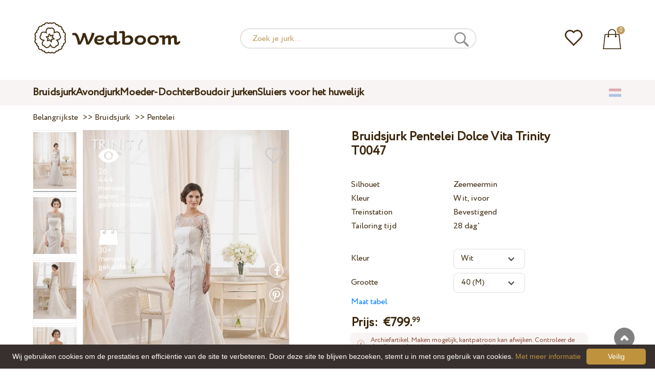

--- FILE ---
content_type: text/html; charset=UTF-8
request_url: https://wedboom.nl/wedding-dresses/trinity-t0047
body_size: 11933
content:
<!DOCTYPE html><html lang="nl"><head><title>Bruidsjurk Pentelei Dolce Vita Trinity T0047 – Wedboom.NL – jurken van onlinewinkels</title><meta http-equiv="Content-Type" content="text/html; charset=UTF-8"><meta name="description" content="Kopen Bruidsjurk Pentelei Dolce Vita Trinity T0047 bij levering . Prijs 799.99 €"><meta name="keywords" content="Trinity, T0047"><meta name="viewport" content="width=device-width, initial-scale=1"><meta name="theme-color" content="#be9b5e"><link rel="icon" href="/favicon.ico" type="image/x-icon"><link rel="stylesheet" href="https://i.wdb.im/assets/css/normalize.min.css"><link rel="stylesheet" href="https://i.wdb.im/assets/css/style.min.css" media="screen"><head prefix= "og: http://ogp.me/ns# fb: http://ogp.me/ns/fb# product: http://ogp.me/ns/product#"><meta property="og:type" content="og:product" /><meta property="og:title" content="Bruidsjurk Pentelei Dolce Vita Trinity T0047 – Wedboom.NL – jurken van onlinewinkels" /><meta property="og:image" content="https://i.wdb.im/products/T0047-1.800x1200.jpg" /><meta property="og:url" content="https://wedboom.nl/wedding-dresses/trinity-t0047" /><meta property="product:price:amount" content="799.99"/><meta property="product:price:currency" content="EUR"/><link rel="alternate" href="https://wedboom.ua/ru/wedding-dresses/trinity-t0047" hreflang="ru-UA"><link rel="alternate" href="https://wedboom.ua/uk/wedding-dresses/trinity-t0047" hreflang="uk-UA"><link rel="alternate" href="https://wedboom.md/ru/wedding-dresses/trinity-t0047" hreflang="ru-MD"><link rel="alternate" href="https://wedboom.md/ro/wedding-dresses/trinity-t0047" hreflang="ro-MD"><link rel="alternate" href="https://wedboom.kz/ru/wedding-dresses/trinity-t0047" hreflang="ru-KZ"><link rel="alternate" href="https://wedboom.kz/kk/wedding-dresses/trinity-t0047" hreflang="kk-KZ"><link rel="alternate" href="https://wedboom.pl/wedding-dresses/trinity-t0047" hreflang="pl-PL"><link rel="alternate" href="https://wedboom.cz/wedding-dresses/trinity-t0047" hreflang="cs-CZ"><link rel="alternate" href="https://wedboom.de/wedding-dresses/trinity-t0047" hreflang="de-DE"><link rel="alternate" href="https://wedboom.at/wedding-dresses/trinity-t0047" hreflang="de-AT"><link rel="alternate" href="https://wedboom.be/fr/wedding-dresses/trinity-t0047" hreflang="fr-BE"><link rel="alternate" href="https://wedboom.be/nl/wedding-dresses/trinity-t0047" hreflang="nl-BE"><link rel="alternate" href="https://wedboom.fr/wedding-dresses/trinity-t0047" hreflang="fr-FR"><link rel="alternate" href="https://wedboom.it/wedding-dresses/trinity-t0047" hreflang="it-IT"><link rel="alternate" href="https://wedboom.nl/wedding-dresses/trinity-t0047" hreflang="nl-NL"><link rel="alternate" href="https://wedboom.ro/wedding-dresses/trinity-t0047" hreflang="ro-RO"><link rel="alternate" href="https://wedboom.ch/de/wedding-dresses/trinity-t0047" hreflang="de-CH"><link rel="alternate" href="https://wedboom.ch/fr/wedding-dresses/trinity-t0047" hreflang="fr-CH"><link rel="alternate" href="https://wedboom.ch/it/wedding-dresses/trinity-t0047" hreflang="it-CH"><link rel="alternate" href="https://wedboom.co.uk/wedding-dresses/trinity-t0047" hreflang="en-GB"><link rel="alternate" href="https://wedboom.eu/ru/wedding-dresses/trinity-t0047" hreflang="ru"><link rel="alternate" href="https://wedboom.eu/en/wedding-dresses/trinity-t0047" hreflang="en"><link rel="alternate" href="https://wedboom.eu/sk/wedding-dresses/trinity-t0047" hreflang="sk-SK"><link rel="alternate" href="https://wedboom.eu/hu/wedding-dresses/trinity-t0047" hreflang="hu-HU"><link rel="alternate" href="https://wedboom.eu/bg/wedding-dresses/trinity-t0047" hreflang="bg-BG"><link rel="alternate" href="https://wedboom.eu/da/wedding-dresses/trinity-t0047" hreflang="da-DK"><link rel="alternate" href="https://wedboom.eu/lv/wedding-dresses/trinity-t0047" hreflang="lv-LV"><link rel="alternate" href="https://wedboom.eu/lt/wedding-dresses/trinity-t0047" hreflang="lt-LT"><link rel="alternate" href="https://wedboom.eu/et/wedding-dresses/trinity-t0047" hreflang="et-EE"><link rel="alternate" href="https://wedboom.eu/sv/wedding-dresses/trinity-t0047" hreflang="sv-SE"><link rel="alternate" href="https://wedboom.eu/nn/wedding-dresses/trinity-t0047" hreflang="nn-NO"><link rel="alternate" href="https://wedboom.eu/fi/wedding-dresses/trinity-t0047" hreflang="fi-FI"><link rel="alternate" href="https://wedboom.eu/pt/wedding-dresses/trinity-t0047" hreflang="pt-PT"><link rel="alternate" href="https://wedboom.eu/sr/wedding-dresses/trinity-t0047" hreflang="sr-RS"><link rel="alternate" href="https://wedboom.eu/sl/wedding-dresses/trinity-t0047" hreflang="sl-SI"><link rel="alternate" href="https://wedboom.eu/hr/wedding-dresses/trinity-t0047" hreflang="hr-HR"><link rel="alternate" href="https://wedboom.eu/el/wedding-dresses/trinity-t0047" hreflang="el-GR"><link rel="alternate" href="https://wedboom.net/wedding-dresses/trinity-t0047" hreflang="x-default"><link rel="canonical" href="https://wedboom.nl/wedding-dresses/trinity-t0047" /><link href="https://i.wdb.im/assets/scripts/magiczoomplus/magiczoomplus.css" rel="stylesheet" media="screen"><link href="https://i.wdb.im/assets/scripts/magicscroll/magicscroll.css" rel="stylesheet" media="screen"><link href="https://i.wdb.im/assets/css/mmenu.css" type="text/css" rel="stylesheet"><link href="https://i.wdb.im/assets/css/jquery-ui.min.css" rel="stylesheet" type="text/css"><script src="https://i.wdb.im/assets/js/jquery-1.8.3.min.js"></script><script src="https://i.wdb.im/assets/js/jquery-ui.min.js"></script><script async src='https://www.google.com/recaptcha/api.js'></script><script src="https://i.wdb.im/assets/js/ajax-cart.js"></script><script async src="https://i.wdb.im/assets/js/product-to-session.js"></script><script src="https://i.wdb.im/assets/js/jquery.autocomplete-min.js"></script><script src="https://i.wdb.im/assets/scripts/magiczoomplus/magiczoomplus.js"></script><script src="https://i.wdb.im/assets/scripts/magicscroll/magicscroll.js"></script><script src="https://i.wdb.im/assets/js/mmenu.js"></script><script>	
$(function() {
	$(".input_search").autocomplete({
 serviceUrl:'/ajax/search_products_nl.php',
 minChars:1,
 noCache: false, 
 onSelect:
 function(suggestion){
 $(".input_search").closest('form').submit();
 },
 formatResult:
 function(suggestion, currentValue){
 var reEscape = new RegExp('(\\' + ['/', '.', '*', '+', '?', '|', '(', ')', '[', ']', '{', '}', '\\'].join('|\\') + ')', 'g');
 var pattern = '(' + currentValue.replace(reEscape, '\\$1') + ')';
 return (suggestion.data.image?"<img src='"+suggestion.data.image+"'> ":'') + suggestion.value.replace(new RegExp(pattern, 'gi'), '<strong>$1<\/strong>')+(suggestion.data.price_eur?" <span> €"+suggestion.data.price_eur+"</span>":'');
 }	
	});
});
$(function() {
	$(".input_search_mob").autocomplete({
 serviceUrl:'/ajax/search_products_nl.php',
 minChars:1,
 noCache: false, 
 onSelect:
 function(suggestion){
 $(".input_search_mob").closest('form').submit();
 },
 formatResult:
 function(suggestion, currentValue){
 var reEscape = new RegExp('(\\' + ['/', '.', '*', '+', '?', '|', '(', ')', '[', ']', '{', '}', '\\'].join('|\\') + ')', 'g');
 var pattern = '(' + currentValue.replace(reEscape, '\\$1') + ')';
 return (suggestion.data.image?"<img src='"+suggestion.data.image+"'> ":'') + suggestion.value.replace(new RegExp(pattern, 'gi'), '<strong>$1<\/strong>')+(suggestion.data.price_eur?" <span> €"+suggestion.data.price_eur+"</span>":'');
 }	
	});
});
</script><script async src="https://www.googletagmanager.com/gtag/js?id=UA-31393438-6"></script><script>
 window.dataLayer = window.dataLayer || [];
 function gtag(){dataLayer.push(arguments);}
 gtag('js', new Date());
 gtag('config', 'UA-31393438-6');
	</script><script>
 var _gaq = _gaq || [];
 _gaq.push(['_setAccount', 'UA-31393438-6']);
 _gaq.push(['_setDomainName', 'wedboom.nl']);
 _gaq.push(['_trackPageview']);
 (function() {
 var ga = document.createElement('script'); ga.type = 'text/javascript'; ga.async = true;
 ga.src = ('https:' == document.location.protocol ? 'https://ssl' : 'http://www') + '.google-analytics.com/ga.js';
 var s = document.getElementsByTagName('script')[0]; s.parentNode.insertBefore(ga, s);
 })();
	</script><script>(function(w,d,s,l,i){w[l]=w[l]||[];w[l].push({'gtm.start':
new Date().getTime(),event:'gtm.js'});var f=d.getElementsByTagName(s)[0],
j=d.createElement(s),dl=l!='dataLayer'?'&l='+l:'';j.async=true;j.src=
'https://www.googletagmanager.com/gtm.js?id='+i+dl;f.parentNode.insertBefore(j,f);
})(window,document,'script','dataLayer','GTM-{$version->google_gmt|escape}');</script><script>
 !function(f,b,e,v,n,t,s)
 {if(f.fbq)return;n=f.fbq=function(){n.callMethod?
 n.callMethod.apply(n,arguments):n.queue.push(arguments)};
 if(!f._fbq)f._fbq=n;n.push=n;n.loaded=!0;n.version='2.0';
 n.queue=[];t=b.createElement(e);t.async=!0;
 t.src=v;s=b.getElementsByTagName(e)[0];
 s.parentNode.insertBefore(t,s)}(window, document,'script',
 'https://connect.facebook.net/en_US/fbevents.js');
 fbq('init', '677481419402271'); 
 fbq('init', '412056049743728');
 fbq('track', 'PageView');
</script><script type='application/ld+json'>{"@context":"https://schema.org","@type":"Organization","url":"https://wedboom.eu/","sameAs":["https://www.facebook.com/wedboom","https://www.instagram.com/wedboomstore/"],"@id":"https://wedbooom.eu/#organization","name":"Wedboom","logo":"{$settings->cdn1}/images/logo.png"}</script><script>
document.addEventListener(
"DOMContentLoaded", () => {
new Mmenu( "#my-menu", {
navbar: {
title: "Wedboom.NL – jurken van onlinewinkels"
}
});
}
);
</script><script>
$(document).ready(function(){
$(window).scroll(function(){
if ($(this).scrollTop() > 100) {
$('.scrollup').fadeIn();
} else {
$('.scrollup').fadeOut();
}
});
$('.scrollup').click(function(){
$("html, body").animate({ scrollTop: 0 }, 600);
return false;
});
});
</script><script type="application/ld+json">
{
 "@context": "https://schema.org/",
 "@type": "Product",
 "productID":"6497",
 "name": "Bruidsjurk Pentelei Dolce Vita Trinity T0047",
 "image": ["https://i.wdb.im/products/T0047-1.2000x3000w.jpg","https://i.wdb.im/products/T0047-2.2000x3000w.jpg","https://i.wdb.im/products/T0047-3.2000x3000w.jpg","https://i.wdb.im/products/T0047-4.2000x3000w.jpg"], 
 "description": "Bruidsjurk Pentelei Dolce Vita Trinity T0047",
 "sku": "trinity-t0047",
 "mpn": "trinity-t0047",
 "brand": {
 "@type": "Thing",
 "name": "Pentelei"
 },
 "offers": {
 "@type": "Offer",
 "url": "https://wedboom.nl/wedding-dresses/trinity-t0047",
 "priceCurrency": "EUR",
 "price": "799.99",
 "priceValidUntil": "2026-01-24",
 "itemCondition": "New",
 "availability": "http://schema.org/InStock",
 "seller": {
 "@type": "Organization",
 "name": "Wedboom"
 }
 }
}
</script><script>
fbq('track', 'ViewContent', {
 content_name: 'Bruidsjurk Pentelei Dolce Vita Trinity T0047',
 content_ids: ['6497'],
 content_type: 'product',
 product_catalog_id: '522290521647643',
 value: '799.99',
 currency: 'EUR'
});
</script><script async id="cookieinfo" src="https://i.wdb.im/assets/js/cookieinfo.min.js" data-bg="#38302f" data-fg="#FFFFFF" data-divlinkbg="#bf923d" data-link="#bf923d" data-divlink="#FFFFFF" data-cookie="CookieInfoScript" data-message="Wij gebruiken cookies om de prestaties en efficiëntie van de site te verbeteren. Door deze site te blijven bezoeken, stemt u in met ons gebruik van cookies." data-linkmsg="Met meer informatie" data-close-text="Veilig"></script></head><body><noscript><img height="1" width="1" alt="" style="display:none" src="https://www.facebook.com/tr?id=677481419402271&ev=PageView&noscript=1" /></noscript><noscript><img height="1" width="1" alt="" style="display:none" src="https://www.facebook.com/tr?id=412056049743728&ev=PageView&noscript=1" /></noscript><script>
$(window).scroll(function() {
var height = $(window).scrollTop();
if(height > 130){
$("#header-fixed").slideDown(100);
} else{
$("#header-fixed").slideUp(100);
}
});
</script><div id="header-fixed"><div id="catalog-menu-container-fix"><div id="fixed-catalog"><ul><li><a href="/wedding-dresses/">Bruidsjurk</a></li><li><a href="/evening-dresses/">Avondjurk</a></li><li><a href="/family-look/">Moeder-Dochter</a></li><li><a href="/boudoir-dresses/">Boudoir jurken</a></li><li><a href="/bridal-veils/">Sluiers voor het huwelijk</a></li></ul></div><div id="fixed-informer"><div class="wishlist_informer"><a href="/wishlist/"><div class="whishlist-informer-off"></div></a></div><div class="cart_informer"><script>
$(document).ready(function(){
 $(".show-cart").click(function(){
 $("#header-fixed > .cart_informer > .data").show();
 $("#header > .cart_informer > .data").show();
 $("#header-mob > .cart_informer > .data").show();
 });
 $(".close-cart").click(function(){
 $("#header-fixed > .cart_informer > .data").hide();
 $("#header > .cart_informer > .data").hide();
 $("#header-mob > .cart_informer > .data").hide();
 });
});
</script><script>
function positionCartModal() {
 const modal = document.querySelector('.modal-cart');
 if (!modal) return;
 const modalHeight = modal.offsetHeight;
 const screenHeight = window.innerHeight;
 if (modalHeight < screenHeight * 0.9) { modal.style.top = '50%'; modal.style.transform = 'translate(-50%, -50%)'; } else { modal.style.top = '5%'; modal.style.transform = 'translateX(-50%)'; } } window.addEventListener('load', positionCartModal); window.addEventListener('resize', positionCartModal); </script><div class="cart-informer-off"></div><span class="informer-items informer-items-full">0</span></a></div><div id="modal_cart" class="modal data" style="display:none"><div class="modal-cart"><div class="close-cart"><a href="#"><img src="https://i.wdb.im/images/close-b.png" alt="sluiten" title="sluiten"></a></div><h4>Mand</h4><span>Uw kar is leeg</span></div></div></div></div></div></div><div id="header"><div id="logo"><a href="/"><img src="https://i.wdb.im/images/logo.png" alt="Wedboom.NL" title="Wedboom.NL"></a></div><div id="search"><form action="/search"><input class="input_search" type="text" name="keyword" value="" placeholder="Zoek je jurk..."/><input type="hidden" name="lang" value="nl"><input type="image" src="[data-uri]" alt="zoeken" title="zoeken"></form></div><div class="wishlist_informer"><a href="/wishlist/"><div class="whishlist-informer-off"></div></a></div><div class="cart_informer"><script>
$(document).ready(function(){
 $(".show-cart").click(function(){
 $("#header-fixed > .cart_informer > .data").show();
 $("#header > .cart_informer > .data").show();
 $("#header-mob > .cart_informer > .data").show();
 });
 $(".close-cart").click(function(){
 $("#header-fixed > .cart_informer > .data").hide();
 $("#header > .cart_informer > .data").hide();
 $("#header-mob > .cart_informer > .data").hide();
 });
});
</script><script>
function positionCartModal() {
 const modal = document.querySelector('.modal-cart');
 if (!modal) return;
 const modalHeight = modal.offsetHeight;
 const screenHeight = window.innerHeight;
 if (modalHeight < screenHeight * 0.9) { modal.style.top = '50%'; modal.style.transform = 'translate(-50%, -50%)'; } else { modal.style.top = '5%'; modal.style.transform = 'translateX(-50%)'; } } window.addEventListener('load', positionCartModal); window.addEventListener('resize', positionCartModal); </script><div class="cart-informer-off"></div><span class="informer-items informer-items-full">0</span></a></div><div id="modal_cart" class="modal data" style="display:none"><div class="modal-cart"><div class="close-cart"><a href="#"><img src="https://i.wdb.im/images/close-b.png" alt="sluiten" title="sluiten"></a></div><h4>Mand</h4><span>Uw kar is leeg</span></div></div></div></div><div id="header-mob"><div id="menu"><a href="#my-menu"></a></div><div id="search-mob-h"><a href="#"></a></div><div id="logo-mob"><a href="/"></a></div><div class="wishlist_informer"><a href="/wishlist/"><div class="whishlist-informer-off"></div></a></div><div class="cart_informer"><script>
$(document).ready(function(){
 $(".show-cart").click(function(){
 $("#header-fixed > .cart_informer > .data").show();
 $("#header > .cart_informer > .data").show();
 $("#header-mob > .cart_informer > .data").show();
 });
 $(".close-cart").click(function(){
 $("#header-fixed > .cart_informer > .data").hide();
 $("#header > .cart_informer > .data").hide();
 $("#header-mob > .cart_informer > .data").hide();
 });
});
</script><script>
function positionCartModal() {
 const modal = document.querySelector('.modal-cart');
 if (!modal) return;
 const modalHeight = modal.offsetHeight;
 const screenHeight = window.innerHeight;
 if (modalHeight < screenHeight * 0.9) { modal.style.top = '50%'; modal.style.transform = 'translate(-50%, -50%)'; } else { modal.style.top = '5%'; modal.style.transform = 'translateX(-50%)'; } } window.addEventListener('load', positionCartModal); window.addEventListener('resize', positionCartModal); </script><div class="cart-informer-off"></div><span class="informer-items informer-items-full">0</span></a></div><div id="modal_cart" class="modal data" style="display:none"><div class="modal-cart"><div class="close-cart"><a href="#"><img src="https://i.wdb.im/images/close-b.png" alt="sluiten" title="sluiten"></a></div><h4>Mand</h4><span>Uw kar is leeg</span></div></div></div></div><div id="modal-search" class="modal"><script>
$(document).ready(function(){
 $("#hide-search").click(function(){
 $("#search-mob").hide();
 $("#modal-search").hide();
 MagicSlideshow.play('slideshow-1');
 });
 $("#search-mob-h").click(function(){
 $("#search-mob").show();
 $("#modal-search").show();
 MagicSlideshow.pause('slideshow-1');
 });	
});
</script><div id="search-mob"><img id="hide-search" src="https://i.wdb.im/images/px.png" alt="sluiten"><form action="/search"><input class="input_search_mob" type="text" name="keyword" value="" placeholder="Zoek je jurk..."/><input type="hidden" name="lang" value="nl"><input type="image" src="[data-uri]" alt="zoeken" title="zoeken"></form></div></div><script>
	window.onscroll = function() {myFunction()};
	var header = document.getElementById("header-mob");
	var sticky = header.offsetTop;
	function myFunction() {
 if (window.pageYOffset > sticky) {
 header.classList.add("sticky");
 } else {
 header.classList.remove("sticky");
 }
	}	
	</script><div id="catalog-menu"><div id="catalog-menu-container"><ul><li><a href="/wedding-dresses/">Bruidsjurk</a></li><li><a href="/evening-dresses/">Avondjurk</a></li><li><a href="/family-look/">Moeder-Dochter</a></li><li><a href="/boudoir-dresses/">Boudoir jurken</a></li><li><a href="/bridal-veils/">Sluiers voor het huwelijk</a></li></ul><div id="versions"><div id="langs"></div><div id="flags"><a href="#" onclick="document.getElementById('international').style.display='block';MagicSlideshow.pause('slideshow-1');return false;"><img class="nl flag" src="https://i.wdb.im/images/px.png" alt=""></a></div></div></div></div><div id="international" class="modal" style="display:none"><div class="modal-vers"><div id="close-lang"><a href="#" onclick="document.getElementById('international').style.display='none';return false;"><img src="[data-uri]" alt="sluiten" title="sluiten"></a></div><div class="international"><ul class="in-1"><li class="at"><a href="https://wedboom.at/wedding-dresses/trinity-t0047" rel="nofollow">Österreich<span class="language">(Austria)</span></a><li class="be"><a href="https://wedboom.be/wedding-dresses/trinity-t0047" rel="nofollow">Belgique<span class="language">(Belgium)</span></a><li class="bg"><a href="https://wedboom.eu/bg/wedding-dresses/trinity-t0047" rel="nofollow">България<span class="language">(Bulgaria)</span></a></li><li class="hr"><a href="https://wedboom.eu/hr/wedding-dresses/trinity-t0047" rel="nofollow">Hrvatska<span class="language">(Croatia)</span></a></li><li class="cz"><a href="https://wedboom.cz/wedding-dresses/trinity-t0047" rel="nofollow">Česko<span class="language">(Czechia)</span></a><li class="da"><a href="https://wedboom.eu/da/wedding-dresses/trinity-t0047" rel="nofollow">Danmark<span class="language">(Denmark)</span></a></li><li class="et"><a href="https://wedboom.eu/et/wedding-dresses/trinity-t0047" rel="nofollow">Eesti<span class="language">(Estonia)</span></a></li><li class="fi"><a href="https://wedboom.eu/fi/wedding-dresses/trinity-t0047" rel="nofollow">Suomi<span class="language">(Finland)</span></a></li><li class="fr"><a href="https://wedboom.fr/wedding-dresses/trinity-t0047" rel="nofollow">France<span class="language">(France)</span></a><li class="de"><a href="https://wedboom.de/wedding-dresses/trinity-t0047" rel="nofollow">Deutschland<span class="language">(Germany)</span></a><li class="el"><a href="https://wedboom.eu/el/wedding-dresses/trinity-t0047" rel="nofollow">Ελλάδα<span class="language">(Greece)</span></a></li></ul><ul class="in-2"><li class="hu"><a href="https://wedboom.eu/hu/wedding-dresses/trinity-t0047" rel="nofollow">Magyarország<span class="language">(Hungary)</span></a></li><li class="it"><a href="https://wedboom.it/wedding-dresses/trinity-t0047" rel="nofollow">Italia<span class="language">(Italy)</span></a><li class="kz"><a href="https://wedboom.kz/kk/wedding-dresses/trinity-t0047" rel="nofollow">Қазақстан<span class="language">(Kazakhstan)</span></a><li class="lv"><a href="https://wedboom.eu/lv/wedding-dresses/trinity-t0047" rel="nofollow">Latvija<span class="language">(Latvia)</span></a></li><li class="lt"><a href="https://wedboom.eu/lt/wedding-dresses/trinity-t0047" rel="nofollow">Lietuva<span class="language">(Lithuania)</span></a></li><li class="md"><a href="https://wedboom.md/ro/wedding-dresses/trinity-t0047" rel="nofollow">Moldova<span class="language">(Moldova)</span></a><li class="nl"><a href="https://wedboom.nl/wedding-dresses/trinity-t0047" rel="nofollow">Nederland<span class="language">(Netherlands)</span></a><li class="nn"><a href="https://wedboom.eu/nn/wedding-dresses/trinity-t0047" rel="nofollow">Noreg<span class="language">(Norway)</span></a></li><li class="pl"><a href="https://wedboom.pl/wedding-dresses/trinity-t0047" rel="nofollow">Polska<span class="language">(Poland)</span></a><li class="pt"><a href="https://wedboom.eu/pt/wedding-dresses/trinity-t0047" rel="nofollow">Portugal<span class="language">(Portugal)</span></a></li><li class="ro"><a href="https://wedboom.ro/wedding-dresses/trinity-t0047" rel="nofollow">România<span class="language">(Romania)</span></a></ul><ul class="in-3"><li class="sr"><a href="https://wedboom.eu/sr/wedding-dresses/trinity-t0047" rel="nofollow">Србија<span class="language">(Serbia)</span></a></li><li class="sk"><a href="https://wedboom.eu/sk/wedding-dresses/trinity-t0047" rel="nofollow">Slovensko<span class="language">(Slovakia)</span></a></li><li class="sl"><a href="https://wedboom.eu/sl/wedding-dresses/trinity-t0047" rel="nofollow">Slovenija<span class="language">(Slovenia)</span></a></li><li class="es"><a href="https://wedboom.es/wedding-dresses/trinity-t0047" rel="nofollow">España<span class="language">(Spain)</span></a><li class="sv"><a href="https://wedboom.eu/sv/wedding-dresses/trinity-t0047" rel="nofollow">Sverige<span class="language">(Sweden)</span></a></li><li class="ch"><a href="https://wedboom.ch/de/wedding-dresses/trinity-t0047" rel="nofollow">Schweiz<span class="language">(Switzerland)</span></a><li class="ua"><a href="https://wedboom.ua/uk/wedding-dresses/trinity-t0047" rel="nofollow">Україна<span class="language">(Ukraine)</span></a><li class="uk"><a href="https://wedboom.co.uk/wedding-dresses/trinity-t0047" rel="nofollow">United Kingdom<span class="language">(UK)</span></a><li class="eu"><a href="https://wedboom.eu/en/wedding-dresses/trinity-t0047" rel="nofollow">Europe<span class="language">(English)</span></a><li class="net"><a href="https://wedboom.net/wedding-dresses/trinity-t0047" rel="nofollow">International<span class="language">(English)</span></a></ul></div></div></div><script>
document.addEventListener('click', function (event) {
 const modal = event.target.closest('.modal');
 if (!modal) return;
 if (!event.target.closest('.modal-cart, .modal-vers, .modal-pay, .modal-sizes, #search-mob, #filter_block')) {
 modal.style.display = 'none';
 }
});
</script><div id="content"><script>
$(document).ready(function() {
 $('.share').click(function(e) {
 e.preventDefault();
 window.open($(this).attr('href'), 'fbShareWindow', 'height=450, width=550, top=' + ($(window).height() / 2 - 275) + ', left=' + ($(window).width() / 2 - 225) + ', toolbar=0, location=0, menubar=0, directories=0, scrollbars=0');
 return false;
 });
});
</script><script>
$(document).ready(function() {
$('.linkPinIt').click(function() {
 var url = $(this).attr('href');
 var media = $(this).attr('data-image');
 var desc = $(this).attr('data-desc');
 window.open("//www.pinterest.com/pin/create/button/"+
 "?url="+url+
 "&media="+media+
 "&description="+desc,"_blank", "toolbar=no, scrollbars=no, resizable=no, top=0, right=0, width=750, height=320");
 return false;
	});
});
$(window).scroll(function() {
var height = $(window).scrollTop();
if(height > 850){
$("#floating-add-to-cart").slideDown(100);
} else{
$("#floating-add-to-cart").slideUp(100);
}
});
</script><div class="content-container"><div id="path" xmlns:v="https://rdf.data-vocabulary.org/#"><a href="/" property="v:url" title="Wedboom.NL – jurken van onlinewinkels"><span typeof="v:Breadcrumb" property="v:title">Belangrijkste</span></a>&nbsp; >>&nbsp;<a href="/wedding-dresses/" property="v:url" class="item_link" title="Bruidsjurk"><span typeof="v:Breadcrumb" property="v:title">Bruidsjurk</span></a>
&nbsp;>>&nbsp;<a href="/wedding-dresses/pentelei/" property="v:url" class="item_link"><span typeof="v:Breadcrumb" property="v:title">Pentelei</span></a></div><div id="product-images"><div class="MagicScroll mcs-border" data-options="orientation: vertical; items: 4; arrows: inside; loop: off;"><a data-zoom-id="zoom-pictures" href="https://i.wdb.im/products/T0047-1.2000x3000w.jpg" data-image="https://i.wdb.im/products/T0047-1.800x1200.jpg"><img src="https://i.wdb.im/products/T0047-1.800x1200.jpg" alt="Свадебное платье Pentelei Dolce Vita Trinity T0047"></a><a data-zoom-id="zoom-pictures" href="https://i.wdb.im/products/T0047-2.2000x3000w.jpg" data-image="https://i.wdb.im/products/T0047-2.800x1200.jpg"><img src="https://i.wdb.im/products/T0047-2.800x1200.jpg" alt="Свадебное платье Pentelei Dolce Vita Trinity T0047"></a><a data-zoom-id="zoom-pictures" href="https://i.wdb.im/products/T0047-3.2000x3000w.jpg" data-image="https://i.wdb.im/products/T0047-3.800x1200.jpg"><img src="https://i.wdb.im/products/T0047-3.800x1200.jpg" alt="Свадебное платье Pentelei Dolce Vita Trinity T0047"></a><a data-zoom-id="zoom-pictures" href="https://i.wdb.im/products/T0047-4.2000x3000w.jpg" data-image="https://i.wdb.im/products/T0047-4.800x1200.jpg"><img src="https://i.wdb.im/products/T0047-4.800x1200.jpg" alt="Свадебное платье Pentelei Dolce Vita Trinity T0047"></a></div><div class="MagicImage "><a data-options="zoomWidth:600px; zoomHeight:450px ;zoomDistance: 100px; textHoverZoomHint: Zweven over de afbeelding om te vergroten;textExpandHint: Klik op de afbeelding om te vergroten; textClickZoomHint: Dubbelklik om te vergroten" href="https://i.wdb.im/products/T0047-1.2000x3000w.jpg" class="MagicZoomPlus" id="zoom-pictures"><img class="list" src="https://i.wdb.im/products/T0047-1.800x1200.jpg" title="Bruidsjurk Pentelei Dolce Vita Trinity T0047" alt="Bruidsjurk Pentelei Dolce Vita Trinity T0047"></a><div class="hover-product"><div class="product-wish"><a href="/wishlist?id=6497" class="addps" id="addToWishListButton" data-id='6497' data-key='wishlist' data-informer='1' data-result-text='<img src="https://i.wdb.im/design/wedboom/images/heart-on.png">'><img src="https://i.wdb.im/design/wedboom/images/heart-off.png" title="toevoegen aan favorieten"></a><script>
 var a = document.getElementById('addToWishListButton');
 a.addEventListener(
 'click', 
 function() { 
	fbq('track', 'AddToWishlist', {
 content_ids: ['6497'],
 content_type: 'product',
 product_catalog_id: '522290521647643',
 value: '799.99',
 currency: 'EUR' 
	}); 
	_gaq.push(['_trackEvent', '[Page Type]', 'Add to Wishlist', '[Bruidsjurk Pentelei Dolce Vita Trinity T0047]']); 
 },
 false
 );
</script></div><div class="product-views"><img src="https://i.wdb.im/images/px.png" alt="mensen waren geïnteresseerd">
26 444 mensen waren geïnteresseerd
</div><div class="product-bought"><img src="https://i.wdb.im/images/px.png" alt="mensen gekocht">
30+ mensen gekocht
</div><div class="product-share-pt"><a href="https://wedboom.nl/wedding-dresses/trinity-t0047" data-image="https://i.wdb.im/products/T0047-1.800x1200.jpg" data-desc="Bruidsjurk Pentelei Dolce Vita Trinity T0047 - Wedboom.NL" class="linkPinIt"><img alt="" src="https://i.wdb.im/images/px.png"></a></div><div class="product-share-fb"><a href="https://www.facebook.com/sharer.php?u=https://wedboom.nl/wedding-dresses/trinity-t0047" class="share"><img alt="" src="https://i.wdb.im/images/px.png"></a></div></div></div></div><div id="product-cred"><h1>Bruidsjurk Pentelei Dolce Vita Trinity T0047</h1><form id="cart" action="cart" method="get"><ul class="product-features"><li><label>Silhouet</label><span>Zeemeermin</span></li><li><label>Kleur</label><span>Wit, ivoor</span></li><li><label>Treinstation</label><span>Bevestigend</span></li><li><label>Tailoring tijd</label><span>28 dag'</span></li><li><span>&nbsp;</span></li><li><label>Kleur</label><span><select name="variant" id="colors" class="var-select"><option value="45451">
 Wit&nbsp;
 </option><option value="45452">
 Ivoor&nbsp;
 </option></select></span></li><li><label>Grootte</label><span><select name="size" id="sizes" class="var-select"><option value="34">34 (XS)</option><option value="36">36 (S)</option><option value="38">38 (S)</option><option value="40" selected>40 (M)</option><option value="42">42 (M)</option><option value="44">44 (L)</option><option value="46">46 (L)</option><option value="no">individueel</option></select></span><select id="compute_select"><option id="compute_option">&nbsp;</option></select><script> 
 $(document).ready(function() {
 $("#compute_option").html($('#sizes option:selected').text()); 
 $("#sizes").width($("#compute_select").width()); 
 $('#sizes').change(function(){
 $("#compute_option").html($('#sizes option:selected').text()); 
 $(this).width($("#compute_select").width()); 
 });
 $("#compute_option").html($('#colors option:selected').text()); 
 $("#colors").width($("#compute_select").width()); 
 $('#colors').change(function(){
 $("#compute_option").html($('#colors option:selected').text()); 
 $(this).width($("#compute_select").width()); 
 }); 
 }); 
 </script><script>
 function setAccessType(anonymous) {
 var cell = document.getElementById('credentials');
 var elements = cell.getElementsByTagName('INPUT');
 for (var i = 0; i < elements.length; i++) { if (anonymous) { elements[i].setAttribute('disabled','disabled') } else { elements[i].removeAttribute('disabled') } } } </script><script>
 var select = document.getElementById('sizes'),
 onChange = function(event) {
 var shown = this.options[this.selectedIndex].value == 'no';
 document.getElementById('measurements').style.display = shown ? 'block' : 'none';
 };
 if (select.addEventListener) {
 select.addEventListener('change', onChange, false);
 } else {
 select.attachEvent('onchange', function() {
 onChange.apply(select, arguments);
 });
 }
 </script><table style="display:none;" id="measurements"><tr><td colspan="3"><label class="container">Ik ben niet zeker over mijn maten. Ik kijk straks wel.<input class="checkmark" onclick="setAccessType(this.checked)" type="checkbox" name="iam" /><span class="checkmark"></span></label></td></tr><tr id="credentials"><td><table><tr><td><b>Bust:</b></td><td><input type="text" class="input_sizes" name="bust" maxlength="6" value="" /> cm </td></tr><tr><td><b>Taille omtrek:</b></td><td><input type="text" class="input_sizes" name="waist" maxlength="6" value="" /> cm </td></tr></table></td><td></td><td><table><tr><td><b>Heup:</b></td><td><input type="text" class="input_sizes" name="hip" maxlength="6" value="" /> cm </td></tr><tr><td><b>Onder de borst:</b></td><td><input type="text" class="input_sizes" name="chest" maxlength="6" value="" /> cm </td></tr></table></td></tr></table></li><li><a href="#" onclick="document.getElementById('si-zes').style.display='block';return false;">Maat tabel</a></li></ul><div id="si-zes" class="modal" style="display:none"><div class="modal-sizes"><div id="close-sizes"><a href="#" onclick="document.getElementById('si-zes').style.display='none';return false;"><img src="https://i.wdb.im/images/close-b.png" alt="sluiten" title="sluiten"></a></div><h4>Maat tabel</h4><div class="modal-si-zes"><table><tbody><tr><th>Grootte
</th><td>34 (XS)
</td><td>36 (S)
</td><td>38 (S)
</td><td>40 (M)
</td><td>42 (M)
</td><td>44 (L)
</td><td>46 (L)
</td></tr><tr><th>Bust
</th><td>80
</td><td>84
</td><td>88
</td><td>92
</td><td>96
</td><td>100
</td><td>104
</td></tr><tr><th>Interval
</th><td>78-82
</td><td>82-86
</td><td>86-90
</td><td>90-94
</td><td>94-98
</td><td>98-102
</td><td>102-107
</td></tr><tr><th>Taille omtrek
</th><td>60
</td><td>64
</td><td>68
</td><td>72
</td><td>76
</td><td>80
</td><td>84
</td></tr><tr><th>Interval
</th><td>59-61
</td><td>63-65
</td><td>67-69
</td><td>71-73
</td><td>75-77
</td><td>79-81
</td><td>83-85
</td></tr><tr><th>Heup
</th><td>88
</td><td>92
</td><td>96
</td><td>100
</td><td>104
</td><td>108
</td><td>112
</td></tr><tr><th>Interval
</th><td>86-90
</td><td>90-94
</td><td>94-98
</td><td>98-102
</td><td>102-106
</td><td>106-110
</td><td>110-115
</td></tr></tbody></table></div></div></div><div class="product-price">Prijs:&nbsp;
 €<span class="pric">799.<span class="cents">99</span></span></div><div class="archive"><svg class="info-icon" viewBox="0 0 16 16" xmlns="http://www.w3.org/2000/svg"><path d="M8 16A8 8 0 108 0a8 8 0 000 16zm0-1A7 7 0 118 1a7 7 0 010 14z"/><path d="M8.93 6.588l-2.29.287-.082.38.45.083c.294.07.352.176.288.469l-.738 3.468c-.194.897.105 1.319.808 1.319.545 0 .876-.252.988-.598l.088-.416c.072-.33.04-.43-.288-.467l-.451-.083.082-.38 2.29-.287.082-.381-.451-.082c-.293-.07-.352-.176-.288-.468l.738-3.468c.194-.896-.105-1.319-.808-1.319-.545 0-.876.252-.988.598l-.088.416c-.072.33-.04.43.288.467l.451.083-.082.38z"/></svg> Archiefartikel. Maken mogelijk, kantpatroon kan afwijken. Controleer de details voor het plaatsen van een bestelling.
	</div><input type="submit" class="add-to-cart" id="addToCartButton" value="Kopen" data-result-text="Kopen"><script>
 var submit = document.getElementById('addToCartButton');
 submit.addEventListener(
 'click', 
 function() { 
 fbq('track', 'AddToCart', {
 content_ids: ['6497'],
 content_type: 'product',
 product_catalog_id: '522290521647643',
 value: '799.99',
 currency: 'EUR' 
 }); 
 _gaq.push(['_trackEvent', '[Page Type]', 'Add to Cart', '[Bruidsjurk Pentelei Dolce Vita Trinity T0047]']);
 },
 false
 );
</script><div id="floating-add-to-cart"><div id="floating-left"><div id="floating-price">Prijs:&nbsp;<span class="pric">€799.<span class="cents">99</span></span></div></div><div id="floating-right"><input type="submit" class="add-to-cart" id="addToCartButtonF" value="Kopen" data-result-text="Kopen"><script>
var submitf = document.getElementById('addToCartButtonF');
submitf.addEventListener(
'click', 
function() { 
fbq('track', 'AddToCart', {
 content_ids: ['6497'],
 content_type: 'product',
 product_catalog_id: '522290521647643',
 value: '799.99',
 currency: 'EUR' 
}); 
_gaq.push(['_trackEvent', '[Page Type]', 'Add to Cart', '[Bruidsjurk Pentelei Dolce Vita Trinity T0047]']);
},
false
);
</script></div></div></form><ul class="product-features"><li><label>Collectie</label><span>Collectie 2014</span></li><li><label>Omgezet</label><span>Geen</span></li><li><label>Fabrikant</label><span><a href="/wedding-dresses/pentelei/">Pentelei</a></span></li></ul><hr><div id="product-buns-left"><img class="shipping" src="https://i.wdb.im/images/px.png" alt=""><span>Gratis levering</span><img class="warranty" src="https://i.wdb.im/images/px.png" alt=""><span>Kwaliteitsborging</span></div><div id="product-buns-right"><img class="return" src="https://i.wdb.im/images/px.png" alt=""><span>Geeft tot 14 dagen terug</span><img class="original" src="https://i.wdb.im/images/px.png" alt=""><span style="padding-top:15px;">Origineel</span></div></div><script>
 $( function() {
 $( "#product-tabs" ).tabs();
 } );
 </script></div><div id="product-tabs-container"><div class="content-container"><div id="product-tabs"><ul><li><a href="#description">Beschrijving</a></li><li><a href="#questions">Vraag-antwoord</a></li><li><a href="#reviews">Reactie</a></li></ul><div id="description"><div class="product_description"></div><ul class="features"><li><label>Silhouet</label><span>Zeemeermin</span></li><li><label>Kleur</label><span>Wit, ivoor</span></li><li><label>Treinstation</label><span>Bevestigend</span></li><li><label>Omgezet</label><span>Geen</span></li><li><label>Tailoring tijd</label><span>28 dag'</span></li><li><label>Fabrikant</label><span><a href="/wedding-dresses/pentelei/">Pentelei</a>, Oekraïne</span></li></ul></div><div id="questions"><div id="comments"><h4>Vraag-antwoord</h4><span>
 Stel eerst je vraag.
	</span><form class="comment_form" id="add-comment" method="post"><h4>Stel een vraag</h4><textarea class="comment_textarea" id="comment_text" name="text" placeholder="&nbsp;Uw vraag"></textarea><input class="input_name" type="text" id="comment_name" name="name" value="" placeholder="&nbsp;&nbsp;&nbsp;Uw naam" /><div class="g-recaptcha" data-sitekey="6LdrBiwUAAAAAKt95zkSyxbNANowh5eXmNhqb-FM"></div><input type="hidden" name="review" value="0" /><input type="hidden" name="city" value="" /><input class="add-to-cart" type="submit" name="comment" value="Verzenden" /></form></div></div><div id="reviews"><div id="comments-reviews"><h4>Reactie</h4><span>
 We zouden het op prijs stellen als u een beoordeling achterlaat.
	</span><form class="comment_form" id="add-review" method="post"><h4>Een recensie schrijven</h4><textarea class="comment_textarea" id="feedback_text" name="text" placeholder="&nbsp;Uw feedback"></textarea><input class="input_name" type="text" id="feedback_name" name="name" value="" placeholder="&nbsp;&nbsp;&nbsp;Uw naam" /><input class="input_name" type="text" id="feedback_city" name="city" value="" placeholder="&nbsp;&nbsp;&nbsp;Uw stad" /><div class="g-recaptcha" data-sitekey="6LdrBiwUAAAAAKt95zkSyxbNANowh5eXmNhqb-FM"></div><input type="hidden" name="review" value="1" /><input class="add-to-cart" type="submit" name="comment" value="Verzenden" /></form></div></div></div></div></div><div id="product-collections"><div class="content-container"><div id="this-collection-hl"><h2>Jurken uit deze collectie</h2><a href="/wedding-dresses/pentelei/">Alle jurken Pentelei</a></div><div class="MagicScroll" id="this-collection-items" data-options="pagination: true; items: 4; mode: animation; arrows: inside; loop: on"><a href="/wedding-dresses/pentelei-1800"><img src="https://i.wdb.im/products/1800_1.400x600.jpg" alt="Bruidsjurk Pentelei 1800"></a><a href="/wedding-dresses/pentelei-1801"><img src="https://i.wdb.im/products/1801_1.400x600.jpg" alt="Bruidsjurk Pentelei 1801"></a><a href="/wedding-dresses/pentelei-1802"><img src="https://i.wdb.im/products/1802_1.400x600.jpg" alt="Bruidsjurk Pentelei 1802"></a><a href="/wedding-dresses/pentelei-1803"><img src="https://i.wdb.im/products/1803_1.400x600.jpg" alt="Bruidsjurk Pentelei 1803"></a><a href="/wedding-dresses/pentelei-1804"><img src="https://i.wdb.im/products/1804_1.400x600.jpg" alt="Bruidsjurk Pentelei 1804"></a><a href="/wedding-dresses/pentelei-1805"><img src="https://i.wdb.im/products/1805_1.400x600.jpg" alt="Bruidsjurk Pentelei 1805"></a><a href="/wedding-dresses/pentelei-1806"><img src="https://i.wdb.im/products/1806_1.400x600.jpg" alt="Bruidsjurk Pentelei 1806"></a><a href="/wedding-dresses/pentelei-1807"><img src="https://i.wdb.im/products/1807_1.400x600.jpg" alt="Bruidsjurk Pentelei 1807"></a><a href="/wedding-dresses/pentelei-1808"><img src="https://i.wdb.im/products/1808_1.400x600.jpg" alt="Bruidsjurk Pentelei 1808"></a><a href="/wedding-dresses/pentelei-1809"><img src="https://i.wdb.im/products/1809_1.400x600.jpg" alt="Bruidsjurk Pentelei 1809"></a><a href="/wedding-dresses/pentelei-1810"><img src="https://i.wdb.im/products/1810_1.400x600.jpg" alt="Bruidsjurk Pentelei 1810"></a><a href="/wedding-dresses/pentelei-1811"><img src="https://i.wdb.im/products/1811_1_2.400x600.jpg" alt="Bruidsjurk Pentelei 1811"></a><a href="/wedding-dresses/pentelei-1812"><img src="https://i.wdb.im/products/1812_1_2.400x600.jpg" alt="Bruidsjurk Pentelei 1812"></a><a href="/wedding-dresses/pentelei-1813"><img src="https://i.wdb.im/products/1813_1_2.400x600.jpg" alt="Bruidsjurk Pentelei 1813"></a><a href="/wedding-dresses/pentelei-1814"><img src="https://i.wdb.im/products/1814_1_2.400x600.jpg" alt="Bruidsjurk Pentelei 1814"></a><a href="/wedding-dresses/pentelei-1815"><img src="https://i.wdb.im/products/1815_1_2.400x600.jpg" alt="Bruidsjurk Pentelei 1815"></a><a href="/wedding-dresses/pentelei-1816"><img src="https://i.wdb.im/products/1816_1_2.400x600.jpg" alt="Bruidsjurk Pentelei 1816"></a><a href="/wedding-dresses/pentelei-1817"><img src="https://i.wdb.im/products/1817_1_2.400x600.jpg" alt="Bruidsjurk Pentelei 1817"></a><a href="/wedding-dresses/pentelei-1818"><img src="https://i.wdb.im/products/1818_1_2.400x600.jpg" alt="Bruidsjurk Pentelei 1818"></a><a href="/wedding-dresses/pentelei-1819"><img src="https://i.wdb.im/products/1819_1_2.400x600.jpg" alt="Bruidsjurk Pentelei 1819"></a><a href="/wedding-dresses/pentelei-1820"><img src="https://i.wdb.im/products/1820_1.400x600.jpg" alt="Bruidsjurk Pentelei 1820"></a><a href="/wedding-dresses/pentelei-1821"><img src="https://i.wdb.im/products/1821_1.400x600.jpg" alt="Bruidsjurk Pentelei 1821"></a><a href="/wedding-dresses/pentelei-1822"><img src="https://i.wdb.im/products/1822_1.400x600.jpg" alt="Bruidsjurk Pentelei 1822"></a><a href="/wedding-dresses/pentelei-1823"><img src="https://i.wdb.im/products/1823_1_2.400x600.jpg" alt="Bruidsjurk Pentelei 1823"></a></div></div></div><div id="close-video"><img class="hide" src="https://i.wdb.im/images/px.png" alt="sluiten"></div></div><div id="footer"><div id="left-footer"></div><div id="logo-footer"><a href="/"><img src="https://i.wdb.im/images/logo-footer.png" alt="Wedboom" title="Wedboom"></a><br /><span>&copy; 2019 - 2026, <a href="https://wedboom.nl/">Wedboom.NL</a>, Alle rechten voorbehouden.</span></div><div id="col-footer-1"><ul><li class="b">Informatie</li><li><a href="/help/" title="Helpen">Helpen</a></li><li><a href="/delivery/" title="Betaling en levering">Betaling en levering</a></li><li><a href="/return-policy/" title="Teruggavebeleid">Teruggavebeleid</a></li><li><a href="/public-offer/" title="Openbare aanbiedingsovereenkomst">Openbare aanbiedingsovereenkomst</a></li><li><a href="/privacy-policy/" title="Privacybeleid">Privacybeleid</a></li><li><a href="/sizes/" title="Afmeting">Afmeting</a></li></ul></div><div id="col-footer-2"><ul><li class="b">Over ons</li><li><a href="/why-us/" title="Waarom wij">Waarom wij</a></li><li><a href="/reviews/" title="Reactie">Reactie</a></li><li><a href="/contacts/" title="Contact">Contact</a></li><li>&nbsp;</li></ul><div id="vers-mob"><a href="#" onclick="document.getElementById('international').style.display='block';return false;"><img class="flag nl" src="https://i.wdb.im/images/px.png" alt=""></a></div></div><div id="col-footer-3"></div><div id="social-footer"><a href="https://www.instagram.com/wedboomstore/" target="_blank"><img class="instagram-img" src="https://i.wdb.im/images/px.png" alt="Instagram" title="Instagram"></a><a href="https://www.facebook.com/wedboom/" target="_blank"><img class="facebook-img" src="https://i.wdb.im/images/px.png" alt="Facebook" title="Facebook"></a></div></div><nav id="my-menu"><ul><li class="b-m">Catalogus</li><li class="l-m"><a href="/wedding-dresses/">Bruidsjurk</a></li><li class="l-m"><a href="/evening-dresses/">Avondjurk</a></li><li class="l-m"><a href="/family-look/">Moeder-Dochter</a></li><li class="l-m"><a href="/boudoir-dresses/">Boudoir jurken</a></li><li class="l-m"><a href="/bridal-veils/">Sluiers voor het huwelijk</a></li><li class="b-m">Communicatie met ons</li><li class="img-m1"><a href="https://m.me/wedboom/"><img class="messenger-img" src="https://i.wdb.im/images/px.png" alt="Messenger" title="Messenger"></a><a href="https://wdb.im/wa"><img class="whatsapp-img" src="https://i.wdb.im/images/px.png" alt="WhatsApp" title="WhatsApp"></a><a href="viber://pa?chatURI=wedboom"><img class="viber-img" src="https://i.wdb.im/images/px.png" alt="Viber" title="Viber"></a></li><li class="b-m">Let maar eens op.</li><li class="img-m2"><a href="https://www.instagram.com/wedboomstore/" target="_blank"><img class="instagram-img" src="https://i.wdb.im/images/px.png" alt="Instagram" title="Instagram"></a><a href="https://www.facebook.com/wedboom/" target="_blank"><img class="facebook-img" src="https://i.wdb.im/images/px.png" alt="Facebook" title="Facebook"></a></li></ul></nav><a href="#" class="scrollup">Tot</a></body></html>

--- FILE ---
content_type: text/html; charset=utf-8
request_url: https://www.google.com/recaptcha/api2/anchor?ar=1&k=6LdrBiwUAAAAAKt95zkSyxbNANowh5eXmNhqb-FM&co=aHR0cHM6Ly93ZWRib29tLm5sOjQ0Mw..&hl=en&v=PoyoqOPhxBO7pBk68S4YbpHZ&size=normal&anchor-ms=20000&execute-ms=30000&cb=6iyoncgjm3mx
body_size: 49428
content:
<!DOCTYPE HTML><html dir="ltr" lang="en"><head><meta http-equiv="Content-Type" content="text/html; charset=UTF-8">
<meta http-equiv="X-UA-Compatible" content="IE=edge">
<title>reCAPTCHA</title>
<style type="text/css">
/* cyrillic-ext */
@font-face {
  font-family: 'Roboto';
  font-style: normal;
  font-weight: 400;
  font-stretch: 100%;
  src: url(//fonts.gstatic.com/s/roboto/v48/KFO7CnqEu92Fr1ME7kSn66aGLdTylUAMa3GUBHMdazTgWw.woff2) format('woff2');
  unicode-range: U+0460-052F, U+1C80-1C8A, U+20B4, U+2DE0-2DFF, U+A640-A69F, U+FE2E-FE2F;
}
/* cyrillic */
@font-face {
  font-family: 'Roboto';
  font-style: normal;
  font-weight: 400;
  font-stretch: 100%;
  src: url(//fonts.gstatic.com/s/roboto/v48/KFO7CnqEu92Fr1ME7kSn66aGLdTylUAMa3iUBHMdazTgWw.woff2) format('woff2');
  unicode-range: U+0301, U+0400-045F, U+0490-0491, U+04B0-04B1, U+2116;
}
/* greek-ext */
@font-face {
  font-family: 'Roboto';
  font-style: normal;
  font-weight: 400;
  font-stretch: 100%;
  src: url(//fonts.gstatic.com/s/roboto/v48/KFO7CnqEu92Fr1ME7kSn66aGLdTylUAMa3CUBHMdazTgWw.woff2) format('woff2');
  unicode-range: U+1F00-1FFF;
}
/* greek */
@font-face {
  font-family: 'Roboto';
  font-style: normal;
  font-weight: 400;
  font-stretch: 100%;
  src: url(//fonts.gstatic.com/s/roboto/v48/KFO7CnqEu92Fr1ME7kSn66aGLdTylUAMa3-UBHMdazTgWw.woff2) format('woff2');
  unicode-range: U+0370-0377, U+037A-037F, U+0384-038A, U+038C, U+038E-03A1, U+03A3-03FF;
}
/* math */
@font-face {
  font-family: 'Roboto';
  font-style: normal;
  font-weight: 400;
  font-stretch: 100%;
  src: url(//fonts.gstatic.com/s/roboto/v48/KFO7CnqEu92Fr1ME7kSn66aGLdTylUAMawCUBHMdazTgWw.woff2) format('woff2');
  unicode-range: U+0302-0303, U+0305, U+0307-0308, U+0310, U+0312, U+0315, U+031A, U+0326-0327, U+032C, U+032F-0330, U+0332-0333, U+0338, U+033A, U+0346, U+034D, U+0391-03A1, U+03A3-03A9, U+03B1-03C9, U+03D1, U+03D5-03D6, U+03F0-03F1, U+03F4-03F5, U+2016-2017, U+2034-2038, U+203C, U+2040, U+2043, U+2047, U+2050, U+2057, U+205F, U+2070-2071, U+2074-208E, U+2090-209C, U+20D0-20DC, U+20E1, U+20E5-20EF, U+2100-2112, U+2114-2115, U+2117-2121, U+2123-214F, U+2190, U+2192, U+2194-21AE, U+21B0-21E5, U+21F1-21F2, U+21F4-2211, U+2213-2214, U+2216-22FF, U+2308-230B, U+2310, U+2319, U+231C-2321, U+2336-237A, U+237C, U+2395, U+239B-23B7, U+23D0, U+23DC-23E1, U+2474-2475, U+25AF, U+25B3, U+25B7, U+25BD, U+25C1, U+25CA, U+25CC, U+25FB, U+266D-266F, U+27C0-27FF, U+2900-2AFF, U+2B0E-2B11, U+2B30-2B4C, U+2BFE, U+3030, U+FF5B, U+FF5D, U+1D400-1D7FF, U+1EE00-1EEFF;
}
/* symbols */
@font-face {
  font-family: 'Roboto';
  font-style: normal;
  font-weight: 400;
  font-stretch: 100%;
  src: url(//fonts.gstatic.com/s/roboto/v48/KFO7CnqEu92Fr1ME7kSn66aGLdTylUAMaxKUBHMdazTgWw.woff2) format('woff2');
  unicode-range: U+0001-000C, U+000E-001F, U+007F-009F, U+20DD-20E0, U+20E2-20E4, U+2150-218F, U+2190, U+2192, U+2194-2199, U+21AF, U+21E6-21F0, U+21F3, U+2218-2219, U+2299, U+22C4-22C6, U+2300-243F, U+2440-244A, U+2460-24FF, U+25A0-27BF, U+2800-28FF, U+2921-2922, U+2981, U+29BF, U+29EB, U+2B00-2BFF, U+4DC0-4DFF, U+FFF9-FFFB, U+10140-1018E, U+10190-1019C, U+101A0, U+101D0-101FD, U+102E0-102FB, U+10E60-10E7E, U+1D2C0-1D2D3, U+1D2E0-1D37F, U+1F000-1F0FF, U+1F100-1F1AD, U+1F1E6-1F1FF, U+1F30D-1F30F, U+1F315, U+1F31C, U+1F31E, U+1F320-1F32C, U+1F336, U+1F378, U+1F37D, U+1F382, U+1F393-1F39F, U+1F3A7-1F3A8, U+1F3AC-1F3AF, U+1F3C2, U+1F3C4-1F3C6, U+1F3CA-1F3CE, U+1F3D4-1F3E0, U+1F3ED, U+1F3F1-1F3F3, U+1F3F5-1F3F7, U+1F408, U+1F415, U+1F41F, U+1F426, U+1F43F, U+1F441-1F442, U+1F444, U+1F446-1F449, U+1F44C-1F44E, U+1F453, U+1F46A, U+1F47D, U+1F4A3, U+1F4B0, U+1F4B3, U+1F4B9, U+1F4BB, U+1F4BF, U+1F4C8-1F4CB, U+1F4D6, U+1F4DA, U+1F4DF, U+1F4E3-1F4E6, U+1F4EA-1F4ED, U+1F4F7, U+1F4F9-1F4FB, U+1F4FD-1F4FE, U+1F503, U+1F507-1F50B, U+1F50D, U+1F512-1F513, U+1F53E-1F54A, U+1F54F-1F5FA, U+1F610, U+1F650-1F67F, U+1F687, U+1F68D, U+1F691, U+1F694, U+1F698, U+1F6AD, U+1F6B2, U+1F6B9-1F6BA, U+1F6BC, U+1F6C6-1F6CF, U+1F6D3-1F6D7, U+1F6E0-1F6EA, U+1F6F0-1F6F3, U+1F6F7-1F6FC, U+1F700-1F7FF, U+1F800-1F80B, U+1F810-1F847, U+1F850-1F859, U+1F860-1F887, U+1F890-1F8AD, U+1F8B0-1F8BB, U+1F8C0-1F8C1, U+1F900-1F90B, U+1F93B, U+1F946, U+1F984, U+1F996, U+1F9E9, U+1FA00-1FA6F, U+1FA70-1FA7C, U+1FA80-1FA89, U+1FA8F-1FAC6, U+1FACE-1FADC, U+1FADF-1FAE9, U+1FAF0-1FAF8, U+1FB00-1FBFF;
}
/* vietnamese */
@font-face {
  font-family: 'Roboto';
  font-style: normal;
  font-weight: 400;
  font-stretch: 100%;
  src: url(//fonts.gstatic.com/s/roboto/v48/KFO7CnqEu92Fr1ME7kSn66aGLdTylUAMa3OUBHMdazTgWw.woff2) format('woff2');
  unicode-range: U+0102-0103, U+0110-0111, U+0128-0129, U+0168-0169, U+01A0-01A1, U+01AF-01B0, U+0300-0301, U+0303-0304, U+0308-0309, U+0323, U+0329, U+1EA0-1EF9, U+20AB;
}
/* latin-ext */
@font-face {
  font-family: 'Roboto';
  font-style: normal;
  font-weight: 400;
  font-stretch: 100%;
  src: url(//fonts.gstatic.com/s/roboto/v48/KFO7CnqEu92Fr1ME7kSn66aGLdTylUAMa3KUBHMdazTgWw.woff2) format('woff2');
  unicode-range: U+0100-02BA, U+02BD-02C5, U+02C7-02CC, U+02CE-02D7, U+02DD-02FF, U+0304, U+0308, U+0329, U+1D00-1DBF, U+1E00-1E9F, U+1EF2-1EFF, U+2020, U+20A0-20AB, U+20AD-20C0, U+2113, U+2C60-2C7F, U+A720-A7FF;
}
/* latin */
@font-face {
  font-family: 'Roboto';
  font-style: normal;
  font-weight: 400;
  font-stretch: 100%;
  src: url(//fonts.gstatic.com/s/roboto/v48/KFO7CnqEu92Fr1ME7kSn66aGLdTylUAMa3yUBHMdazQ.woff2) format('woff2');
  unicode-range: U+0000-00FF, U+0131, U+0152-0153, U+02BB-02BC, U+02C6, U+02DA, U+02DC, U+0304, U+0308, U+0329, U+2000-206F, U+20AC, U+2122, U+2191, U+2193, U+2212, U+2215, U+FEFF, U+FFFD;
}
/* cyrillic-ext */
@font-face {
  font-family: 'Roboto';
  font-style: normal;
  font-weight: 500;
  font-stretch: 100%;
  src: url(//fonts.gstatic.com/s/roboto/v48/KFO7CnqEu92Fr1ME7kSn66aGLdTylUAMa3GUBHMdazTgWw.woff2) format('woff2');
  unicode-range: U+0460-052F, U+1C80-1C8A, U+20B4, U+2DE0-2DFF, U+A640-A69F, U+FE2E-FE2F;
}
/* cyrillic */
@font-face {
  font-family: 'Roboto';
  font-style: normal;
  font-weight: 500;
  font-stretch: 100%;
  src: url(//fonts.gstatic.com/s/roboto/v48/KFO7CnqEu92Fr1ME7kSn66aGLdTylUAMa3iUBHMdazTgWw.woff2) format('woff2');
  unicode-range: U+0301, U+0400-045F, U+0490-0491, U+04B0-04B1, U+2116;
}
/* greek-ext */
@font-face {
  font-family: 'Roboto';
  font-style: normal;
  font-weight: 500;
  font-stretch: 100%;
  src: url(//fonts.gstatic.com/s/roboto/v48/KFO7CnqEu92Fr1ME7kSn66aGLdTylUAMa3CUBHMdazTgWw.woff2) format('woff2');
  unicode-range: U+1F00-1FFF;
}
/* greek */
@font-face {
  font-family: 'Roboto';
  font-style: normal;
  font-weight: 500;
  font-stretch: 100%;
  src: url(//fonts.gstatic.com/s/roboto/v48/KFO7CnqEu92Fr1ME7kSn66aGLdTylUAMa3-UBHMdazTgWw.woff2) format('woff2');
  unicode-range: U+0370-0377, U+037A-037F, U+0384-038A, U+038C, U+038E-03A1, U+03A3-03FF;
}
/* math */
@font-face {
  font-family: 'Roboto';
  font-style: normal;
  font-weight: 500;
  font-stretch: 100%;
  src: url(//fonts.gstatic.com/s/roboto/v48/KFO7CnqEu92Fr1ME7kSn66aGLdTylUAMawCUBHMdazTgWw.woff2) format('woff2');
  unicode-range: U+0302-0303, U+0305, U+0307-0308, U+0310, U+0312, U+0315, U+031A, U+0326-0327, U+032C, U+032F-0330, U+0332-0333, U+0338, U+033A, U+0346, U+034D, U+0391-03A1, U+03A3-03A9, U+03B1-03C9, U+03D1, U+03D5-03D6, U+03F0-03F1, U+03F4-03F5, U+2016-2017, U+2034-2038, U+203C, U+2040, U+2043, U+2047, U+2050, U+2057, U+205F, U+2070-2071, U+2074-208E, U+2090-209C, U+20D0-20DC, U+20E1, U+20E5-20EF, U+2100-2112, U+2114-2115, U+2117-2121, U+2123-214F, U+2190, U+2192, U+2194-21AE, U+21B0-21E5, U+21F1-21F2, U+21F4-2211, U+2213-2214, U+2216-22FF, U+2308-230B, U+2310, U+2319, U+231C-2321, U+2336-237A, U+237C, U+2395, U+239B-23B7, U+23D0, U+23DC-23E1, U+2474-2475, U+25AF, U+25B3, U+25B7, U+25BD, U+25C1, U+25CA, U+25CC, U+25FB, U+266D-266F, U+27C0-27FF, U+2900-2AFF, U+2B0E-2B11, U+2B30-2B4C, U+2BFE, U+3030, U+FF5B, U+FF5D, U+1D400-1D7FF, U+1EE00-1EEFF;
}
/* symbols */
@font-face {
  font-family: 'Roboto';
  font-style: normal;
  font-weight: 500;
  font-stretch: 100%;
  src: url(//fonts.gstatic.com/s/roboto/v48/KFO7CnqEu92Fr1ME7kSn66aGLdTylUAMaxKUBHMdazTgWw.woff2) format('woff2');
  unicode-range: U+0001-000C, U+000E-001F, U+007F-009F, U+20DD-20E0, U+20E2-20E4, U+2150-218F, U+2190, U+2192, U+2194-2199, U+21AF, U+21E6-21F0, U+21F3, U+2218-2219, U+2299, U+22C4-22C6, U+2300-243F, U+2440-244A, U+2460-24FF, U+25A0-27BF, U+2800-28FF, U+2921-2922, U+2981, U+29BF, U+29EB, U+2B00-2BFF, U+4DC0-4DFF, U+FFF9-FFFB, U+10140-1018E, U+10190-1019C, U+101A0, U+101D0-101FD, U+102E0-102FB, U+10E60-10E7E, U+1D2C0-1D2D3, U+1D2E0-1D37F, U+1F000-1F0FF, U+1F100-1F1AD, U+1F1E6-1F1FF, U+1F30D-1F30F, U+1F315, U+1F31C, U+1F31E, U+1F320-1F32C, U+1F336, U+1F378, U+1F37D, U+1F382, U+1F393-1F39F, U+1F3A7-1F3A8, U+1F3AC-1F3AF, U+1F3C2, U+1F3C4-1F3C6, U+1F3CA-1F3CE, U+1F3D4-1F3E0, U+1F3ED, U+1F3F1-1F3F3, U+1F3F5-1F3F7, U+1F408, U+1F415, U+1F41F, U+1F426, U+1F43F, U+1F441-1F442, U+1F444, U+1F446-1F449, U+1F44C-1F44E, U+1F453, U+1F46A, U+1F47D, U+1F4A3, U+1F4B0, U+1F4B3, U+1F4B9, U+1F4BB, U+1F4BF, U+1F4C8-1F4CB, U+1F4D6, U+1F4DA, U+1F4DF, U+1F4E3-1F4E6, U+1F4EA-1F4ED, U+1F4F7, U+1F4F9-1F4FB, U+1F4FD-1F4FE, U+1F503, U+1F507-1F50B, U+1F50D, U+1F512-1F513, U+1F53E-1F54A, U+1F54F-1F5FA, U+1F610, U+1F650-1F67F, U+1F687, U+1F68D, U+1F691, U+1F694, U+1F698, U+1F6AD, U+1F6B2, U+1F6B9-1F6BA, U+1F6BC, U+1F6C6-1F6CF, U+1F6D3-1F6D7, U+1F6E0-1F6EA, U+1F6F0-1F6F3, U+1F6F7-1F6FC, U+1F700-1F7FF, U+1F800-1F80B, U+1F810-1F847, U+1F850-1F859, U+1F860-1F887, U+1F890-1F8AD, U+1F8B0-1F8BB, U+1F8C0-1F8C1, U+1F900-1F90B, U+1F93B, U+1F946, U+1F984, U+1F996, U+1F9E9, U+1FA00-1FA6F, U+1FA70-1FA7C, U+1FA80-1FA89, U+1FA8F-1FAC6, U+1FACE-1FADC, U+1FADF-1FAE9, U+1FAF0-1FAF8, U+1FB00-1FBFF;
}
/* vietnamese */
@font-face {
  font-family: 'Roboto';
  font-style: normal;
  font-weight: 500;
  font-stretch: 100%;
  src: url(//fonts.gstatic.com/s/roboto/v48/KFO7CnqEu92Fr1ME7kSn66aGLdTylUAMa3OUBHMdazTgWw.woff2) format('woff2');
  unicode-range: U+0102-0103, U+0110-0111, U+0128-0129, U+0168-0169, U+01A0-01A1, U+01AF-01B0, U+0300-0301, U+0303-0304, U+0308-0309, U+0323, U+0329, U+1EA0-1EF9, U+20AB;
}
/* latin-ext */
@font-face {
  font-family: 'Roboto';
  font-style: normal;
  font-weight: 500;
  font-stretch: 100%;
  src: url(//fonts.gstatic.com/s/roboto/v48/KFO7CnqEu92Fr1ME7kSn66aGLdTylUAMa3KUBHMdazTgWw.woff2) format('woff2');
  unicode-range: U+0100-02BA, U+02BD-02C5, U+02C7-02CC, U+02CE-02D7, U+02DD-02FF, U+0304, U+0308, U+0329, U+1D00-1DBF, U+1E00-1E9F, U+1EF2-1EFF, U+2020, U+20A0-20AB, U+20AD-20C0, U+2113, U+2C60-2C7F, U+A720-A7FF;
}
/* latin */
@font-face {
  font-family: 'Roboto';
  font-style: normal;
  font-weight: 500;
  font-stretch: 100%;
  src: url(//fonts.gstatic.com/s/roboto/v48/KFO7CnqEu92Fr1ME7kSn66aGLdTylUAMa3yUBHMdazQ.woff2) format('woff2');
  unicode-range: U+0000-00FF, U+0131, U+0152-0153, U+02BB-02BC, U+02C6, U+02DA, U+02DC, U+0304, U+0308, U+0329, U+2000-206F, U+20AC, U+2122, U+2191, U+2193, U+2212, U+2215, U+FEFF, U+FFFD;
}
/* cyrillic-ext */
@font-face {
  font-family: 'Roboto';
  font-style: normal;
  font-weight: 900;
  font-stretch: 100%;
  src: url(//fonts.gstatic.com/s/roboto/v48/KFO7CnqEu92Fr1ME7kSn66aGLdTylUAMa3GUBHMdazTgWw.woff2) format('woff2');
  unicode-range: U+0460-052F, U+1C80-1C8A, U+20B4, U+2DE0-2DFF, U+A640-A69F, U+FE2E-FE2F;
}
/* cyrillic */
@font-face {
  font-family: 'Roboto';
  font-style: normal;
  font-weight: 900;
  font-stretch: 100%;
  src: url(//fonts.gstatic.com/s/roboto/v48/KFO7CnqEu92Fr1ME7kSn66aGLdTylUAMa3iUBHMdazTgWw.woff2) format('woff2');
  unicode-range: U+0301, U+0400-045F, U+0490-0491, U+04B0-04B1, U+2116;
}
/* greek-ext */
@font-face {
  font-family: 'Roboto';
  font-style: normal;
  font-weight: 900;
  font-stretch: 100%;
  src: url(//fonts.gstatic.com/s/roboto/v48/KFO7CnqEu92Fr1ME7kSn66aGLdTylUAMa3CUBHMdazTgWw.woff2) format('woff2');
  unicode-range: U+1F00-1FFF;
}
/* greek */
@font-face {
  font-family: 'Roboto';
  font-style: normal;
  font-weight: 900;
  font-stretch: 100%;
  src: url(//fonts.gstatic.com/s/roboto/v48/KFO7CnqEu92Fr1ME7kSn66aGLdTylUAMa3-UBHMdazTgWw.woff2) format('woff2');
  unicode-range: U+0370-0377, U+037A-037F, U+0384-038A, U+038C, U+038E-03A1, U+03A3-03FF;
}
/* math */
@font-face {
  font-family: 'Roboto';
  font-style: normal;
  font-weight: 900;
  font-stretch: 100%;
  src: url(//fonts.gstatic.com/s/roboto/v48/KFO7CnqEu92Fr1ME7kSn66aGLdTylUAMawCUBHMdazTgWw.woff2) format('woff2');
  unicode-range: U+0302-0303, U+0305, U+0307-0308, U+0310, U+0312, U+0315, U+031A, U+0326-0327, U+032C, U+032F-0330, U+0332-0333, U+0338, U+033A, U+0346, U+034D, U+0391-03A1, U+03A3-03A9, U+03B1-03C9, U+03D1, U+03D5-03D6, U+03F0-03F1, U+03F4-03F5, U+2016-2017, U+2034-2038, U+203C, U+2040, U+2043, U+2047, U+2050, U+2057, U+205F, U+2070-2071, U+2074-208E, U+2090-209C, U+20D0-20DC, U+20E1, U+20E5-20EF, U+2100-2112, U+2114-2115, U+2117-2121, U+2123-214F, U+2190, U+2192, U+2194-21AE, U+21B0-21E5, U+21F1-21F2, U+21F4-2211, U+2213-2214, U+2216-22FF, U+2308-230B, U+2310, U+2319, U+231C-2321, U+2336-237A, U+237C, U+2395, U+239B-23B7, U+23D0, U+23DC-23E1, U+2474-2475, U+25AF, U+25B3, U+25B7, U+25BD, U+25C1, U+25CA, U+25CC, U+25FB, U+266D-266F, U+27C0-27FF, U+2900-2AFF, U+2B0E-2B11, U+2B30-2B4C, U+2BFE, U+3030, U+FF5B, U+FF5D, U+1D400-1D7FF, U+1EE00-1EEFF;
}
/* symbols */
@font-face {
  font-family: 'Roboto';
  font-style: normal;
  font-weight: 900;
  font-stretch: 100%;
  src: url(//fonts.gstatic.com/s/roboto/v48/KFO7CnqEu92Fr1ME7kSn66aGLdTylUAMaxKUBHMdazTgWw.woff2) format('woff2');
  unicode-range: U+0001-000C, U+000E-001F, U+007F-009F, U+20DD-20E0, U+20E2-20E4, U+2150-218F, U+2190, U+2192, U+2194-2199, U+21AF, U+21E6-21F0, U+21F3, U+2218-2219, U+2299, U+22C4-22C6, U+2300-243F, U+2440-244A, U+2460-24FF, U+25A0-27BF, U+2800-28FF, U+2921-2922, U+2981, U+29BF, U+29EB, U+2B00-2BFF, U+4DC0-4DFF, U+FFF9-FFFB, U+10140-1018E, U+10190-1019C, U+101A0, U+101D0-101FD, U+102E0-102FB, U+10E60-10E7E, U+1D2C0-1D2D3, U+1D2E0-1D37F, U+1F000-1F0FF, U+1F100-1F1AD, U+1F1E6-1F1FF, U+1F30D-1F30F, U+1F315, U+1F31C, U+1F31E, U+1F320-1F32C, U+1F336, U+1F378, U+1F37D, U+1F382, U+1F393-1F39F, U+1F3A7-1F3A8, U+1F3AC-1F3AF, U+1F3C2, U+1F3C4-1F3C6, U+1F3CA-1F3CE, U+1F3D4-1F3E0, U+1F3ED, U+1F3F1-1F3F3, U+1F3F5-1F3F7, U+1F408, U+1F415, U+1F41F, U+1F426, U+1F43F, U+1F441-1F442, U+1F444, U+1F446-1F449, U+1F44C-1F44E, U+1F453, U+1F46A, U+1F47D, U+1F4A3, U+1F4B0, U+1F4B3, U+1F4B9, U+1F4BB, U+1F4BF, U+1F4C8-1F4CB, U+1F4D6, U+1F4DA, U+1F4DF, U+1F4E3-1F4E6, U+1F4EA-1F4ED, U+1F4F7, U+1F4F9-1F4FB, U+1F4FD-1F4FE, U+1F503, U+1F507-1F50B, U+1F50D, U+1F512-1F513, U+1F53E-1F54A, U+1F54F-1F5FA, U+1F610, U+1F650-1F67F, U+1F687, U+1F68D, U+1F691, U+1F694, U+1F698, U+1F6AD, U+1F6B2, U+1F6B9-1F6BA, U+1F6BC, U+1F6C6-1F6CF, U+1F6D3-1F6D7, U+1F6E0-1F6EA, U+1F6F0-1F6F3, U+1F6F7-1F6FC, U+1F700-1F7FF, U+1F800-1F80B, U+1F810-1F847, U+1F850-1F859, U+1F860-1F887, U+1F890-1F8AD, U+1F8B0-1F8BB, U+1F8C0-1F8C1, U+1F900-1F90B, U+1F93B, U+1F946, U+1F984, U+1F996, U+1F9E9, U+1FA00-1FA6F, U+1FA70-1FA7C, U+1FA80-1FA89, U+1FA8F-1FAC6, U+1FACE-1FADC, U+1FADF-1FAE9, U+1FAF0-1FAF8, U+1FB00-1FBFF;
}
/* vietnamese */
@font-face {
  font-family: 'Roboto';
  font-style: normal;
  font-weight: 900;
  font-stretch: 100%;
  src: url(//fonts.gstatic.com/s/roboto/v48/KFO7CnqEu92Fr1ME7kSn66aGLdTylUAMa3OUBHMdazTgWw.woff2) format('woff2');
  unicode-range: U+0102-0103, U+0110-0111, U+0128-0129, U+0168-0169, U+01A0-01A1, U+01AF-01B0, U+0300-0301, U+0303-0304, U+0308-0309, U+0323, U+0329, U+1EA0-1EF9, U+20AB;
}
/* latin-ext */
@font-face {
  font-family: 'Roboto';
  font-style: normal;
  font-weight: 900;
  font-stretch: 100%;
  src: url(//fonts.gstatic.com/s/roboto/v48/KFO7CnqEu92Fr1ME7kSn66aGLdTylUAMa3KUBHMdazTgWw.woff2) format('woff2');
  unicode-range: U+0100-02BA, U+02BD-02C5, U+02C7-02CC, U+02CE-02D7, U+02DD-02FF, U+0304, U+0308, U+0329, U+1D00-1DBF, U+1E00-1E9F, U+1EF2-1EFF, U+2020, U+20A0-20AB, U+20AD-20C0, U+2113, U+2C60-2C7F, U+A720-A7FF;
}
/* latin */
@font-face {
  font-family: 'Roboto';
  font-style: normal;
  font-weight: 900;
  font-stretch: 100%;
  src: url(//fonts.gstatic.com/s/roboto/v48/KFO7CnqEu92Fr1ME7kSn66aGLdTylUAMa3yUBHMdazQ.woff2) format('woff2');
  unicode-range: U+0000-00FF, U+0131, U+0152-0153, U+02BB-02BC, U+02C6, U+02DA, U+02DC, U+0304, U+0308, U+0329, U+2000-206F, U+20AC, U+2122, U+2191, U+2193, U+2212, U+2215, U+FEFF, U+FFFD;
}

</style>
<link rel="stylesheet" type="text/css" href="https://www.gstatic.com/recaptcha/releases/PoyoqOPhxBO7pBk68S4YbpHZ/styles__ltr.css">
<script nonce="8qHQiHjk48Fc7pSUDmxn3A" type="text/javascript">window['__recaptcha_api'] = 'https://www.google.com/recaptcha/api2/';</script>
<script type="text/javascript" src="https://www.gstatic.com/recaptcha/releases/PoyoqOPhxBO7pBk68S4YbpHZ/recaptcha__en.js" nonce="8qHQiHjk48Fc7pSUDmxn3A">
      
    </script></head>
<body><div id="rc-anchor-alert" class="rc-anchor-alert"></div>
<input type="hidden" id="recaptcha-token" value="[base64]">
<script type="text/javascript" nonce="8qHQiHjk48Fc7pSUDmxn3A">
      recaptcha.anchor.Main.init("[\x22ainput\x22,[\x22bgdata\x22,\x22\x22,\[base64]/[base64]/[base64]/KE4oMTI0LHYsdi5HKSxMWihsLHYpKTpOKDEyNCx2LGwpLFYpLHYpLFQpKSxGKDE3MSx2KX0scjc9ZnVuY3Rpb24obCl7cmV0dXJuIGx9LEM9ZnVuY3Rpb24obCxWLHYpe04odixsLFYpLFZbYWtdPTI3OTZ9LG49ZnVuY3Rpb24obCxWKXtWLlg9KChWLlg/[base64]/[base64]/[base64]/[base64]/[base64]/[base64]/[base64]/[base64]/[base64]/[base64]/[base64]\\u003d\x22,\[base64]\x22,\x22R8KHw4hnXjAkwrIIRWs7VcOUbmYVwqjDtSBawrJzR8KvGzMgLcO3w6XDgsOkwrjDnsOdVsO8wo4IZ8KLw4/DtsOOwr7DgUkpYwTDoEoxwoHCnUDDqS4nwqE+LsOvwpzDusOew4fCr8OoFXLDuBghw6rDk8OxNcOlw78Tw6rDj3zDkz/[base64]/DosOSwpfChMOpEk3CrsKFwp/CqlDDgkXDicOjSSYlWMKZw4Rsw4rDomHDn8OeA8KSQQDDtlfDqsK2M8O/KlcBw5c3bsOFwqsRFcO1CwY/wovCqMOfwqRTwps6dW7DqHk8wqrDsMKhwrDDtsKkwq9DEBrCnsKcJ0oLwo3DgMKXLS8YEcO8wo/CjjHDt8ObVE0WwqnCssKaK8O0Q0XCgsODw6/DpsKFw7XDq1pXw6d2fRRNw4t7Qlc6EVfDlcOlKVnCsEfCjmPDkMOLCknChcKuOibChH/CsUVGLMOqwr/Cq2DDs0AhEWDDhHnDu8Kywr0nCkQYcsOBZcKZwpHCtsO6NxLDijzDmcOyOcO4woDDjMKXWmrDiXDDvwFswqzCkMOyBMO+XzR4c13ClcK+NMOtEcKHA07ChcKJJsKLRS/DuQbDucO/EMKawpJrwoPCr8O5w7TDoik+IXnDlmkpwr3Cv8KaccK3wrfDlwjCtcKKwo7Dk8KpHETCkcOGKG0jw5k6LGLCs8OGw5nDtcObEmdhw6wew5fDnVFtw7kuenXCsTxpw77DoE/DkjrDtcK2Tg7DicOBwqjDncKlw7ImYT4Xw6E+PcOuY8ORLV7CtMKewrnCtsOqHMOawqUpJcOuwp3Cq8KLw55wBcK0T8KHXTzCj8OXwrEFwolDwovDuXXCisOMw5bCmxbDscKJwrvDpMKRHsO/UVp2w6HCnR4BcMKQwp/Dr8KXw7TCosK6V8Kxw5HDlcKsF8OrwofDr8KnwrPDl2AJC0MRw5vCshHCqGQgw4ovKzh5woMbZsOiwpgxwoHDsMK2O8KoPHhYa13Cn8OOIT1xSsKkwq4KO8Oew73DrWo1ecKkJ8Odw7TDvAbDrMOIw4R/CcO8w6TDpwJ5wqbCqMOmwrI0HytbdMOAfQXCqEovwogmw7DCrgnCvh3DrMKXw6ERwr3Dm1DClsKdw5fCoj7Di8KwfcOqw4ErZWzCocKbdyAmwoddw5HCjMKZw5vDpcO4ZMKswoFRayzDmsOwccKOfcO6esOfwr/ClxrCmsKFw6fChn16OG4Ew6NAejbDlcKAJ0xGJFdHw6x0w57CtMOyBxvCp8OYKnnDqsO8w4XCrUrCqsOvQcKtXMKwwoVrwowHw7/DuhXCjC/[base64]/Duz9eDsKYwrTCiToNw7PCicKkw7I2JMK2wrPDs8OmHcOZw7jDnmLCgSYwXMK5wqsNw61xEcKpwrc/[base64]/w4QMwpsQwox6w4rDiVNZw6JCw4jDrcK2w5/Ckm3CmEXCulPDrSXDmcKXwrTCicK7w4kcIwZnIRMxEUfCuxrCvsOEw5fCscOZHMKpw5sxPAHCjRY1VTnCmHVEecKlEcKVEG/[base64]/Cg8O6fMKoCsOXw7DCtsKyFMKyw7NVwrHDvSvCpcK6Sz1IJWUmwrQSLQAew7YtwpdBKsKvPcOPwos6OHHCpDvDm2TCksOEw6BFfDhlwoLDh8KKHMOAC8KvwovCpMKjQn1GCAfCm0LCpMKUbMOibMKNJETCiMKlYsOIesKsIcOew47DoQ/DilggSMOMwoXCnTHDkA0owrDDmsOfw6TCnsKqCHHCvcKswowLw7DCkcOhw7bDmE/DtMKZwprDmzDCgMKdw4LDlWvDqsK5SBPCgsKpwqPDgVPDpybDlys8w69WMMOeXMO8woHCvjXCtcOpw6lmS8KSwqzCl8K5aV4Zwq/[base64]/CmcO2esKywpMBIcOzP1XDvcKiHcKuBD7DsnvCpsOdw4bCoGbCr8KUL8O/wqbCujwGVCjCkXB1wonDmMK6OMOwccOTQ8Kow6TDgSDCrMOFwrnCtMKqCWN4wpHCssOPwq/DjDstRMOLw57Cvg19wqHDqcKfw6jCtsOGwoDDi8OpNcOuwqDCikjDim/DpRoVw6RVwqPCjXsFwr/DpcKmw6vDqjVNPDV/BsOqSMK0F8OfSMKVXQVMwpNow489woU9d1TDjzcDPcKSG8Krw5MowovDj8KvfG7Cukwgw60kwpjCmE5IwqhJwo4zD2nDkwl/[base64]/DklwtR8OSenfCqMKqw7PDp8OnMsOWZ8OJw4fClh/Dii5jBCjDlsKVIcKVwp/[base64]/HhZywrQBwoHClMKTw5DDk8OcwrJ/NcKFw5FXw7TDp8OQw6gibMOdfQbDmsOiwqJeBsK/w6jCocO6csOIw7hGwqtKwrJPw4fCnMOew5l5w6/[base64]/[base64]/HxVBw7onfMKkwrTCogk+L8O+djPCn8KUwq1Dw4AbAcOxNDrDvzbCiQgsw445w7bDocKRw4fCuUwFKlpQA8KRGsObeMOOw47Dgg92wo3CvsOpeSs1V8OEYMO/w4XDtMKjF0TCtsKYw4Jjw4cyanvDosOKPlzCpnBsw6jCvMKCS8K/wo7CpUkWw4zDrMKBWcOBCsKaw4MMOknCjAgUakVew4TCsCo4HcKfw5XDmGbDj8OXw7IZEQ3ClkDChMO9wqJ/AkFFwrQ+UlTCoRHCs8ODDSQYwq/DjRYkTUwFdWAjRRfDsgltw4Btw5FCIcOEw5l3acONfcKjwpJHw6YpeBJhw6HDsBprw4p2X8KZw5Uhwp/DsF7CpDs5d8O2w796wr1XbsKAwqLDlHTDjgvDkMKRw67DsmJsWDhbwrHDlBM3w5PCvSnCgF/Di3B+wq58c8ORw7t6wqRyw4QWJMK8w7XCosKYw6tAdmTCgcO0ej5fCcKZVcK/dxHDo8KgMcKzCAZJU8KoXVzCgMOQw7HDp8OICXXDp8OXw6HCg8KHIy9hwqvChEvCg08rw6oJPcKBw6YRwr00XMKyw4/CvjfCjAgNwoLCscKtPgHDl8Ojw6UCOcKNPGTClGnCr8OwwobDqDrCvMONRRrDv2fDj1dAL8KtwqcTwrEywqs0w5hmwqp/[base64]/CrUBDw7TCpG80w7zChMOIWy93fBPDjD/CizMXbW5bw5BmwrwSEMOEw67CosKtXXUxwoRWRErCl8OGw60XwqB7woLCpn7CscKvEB7CtSJPW8OkajDDrgEmScKZw5RBNlpGVsOqw65WOcOYAcOiWlx3CU3DvsO0S8O7QGvCvMOGJz7CuRLCnRVZw7XCmGFQV8O/[base64]/DssOjCcOcw40Lw5HCgiBfKDTDph7CngkxwqbDrCUaJm/DsMKoUBdAwpxZVsKfFUzCqjZaJcOZw6l9w6PDl8K5NT3DucK3wq5cLMOfcnvCokEiw4NLw5FyCnIkwrfDn8O+w5pkImB9MhnCjcO+BcKbRcOhw45BMTsrwowEwrLCukYpw7fDi8Kgd8OzD8OVbcKBQmjDhjZKDS/[base64]/DocKNw65iDyLDr8KREzLDrsKFw5tMw60swo4CJE7DscOWLMKQYsK9WV5pwq3DonBZMlHCuX1mbMKGIxdowq3DssK0TnnDtsODHMKBw7fDq8ONM8Ouw7Q2wo/DncOgJcOuw5PDj8KJZMKQfHvCiDzDhEk6d8Ogw4/Cp8OUwrBLw5QOcsKLw7hNZy/ChQ4dBsKVN8KPCBwSw6JZWcOsQcKdwqfCrcKEwpdbQxHCncOZwqrCoBfDgDXCqsOsDsKewrLDkkLDi2HDjEvCmXRiwrYXTcKnwqbCosOhwpkDwoLDv8ODZA1xw61wccO8TH1ZwpoWw5HDuF4BcVbChzzCl8KRw7lZRsO4wpk4w5Apw6rDvcKzDF9Xwq/CtEYcUcKZJMK+HsOXwpnDgXYgY8K2wozCmcOcO0Vcw7LDtsOowptqcMOHw6XCrmUnbnrDlQ3DrsObw5sgw4nDkMKswqrDohvDvmvCuw/DssOrwoJnw4tqUsOLwoRoSnwLUcK/PDQ3KcK1wr9lw7fCpVLDqFfDlG/Dp8Owwo/ChkLDisK7woLDtEPDr8O8w7zCoyQmw6EOw6Flw68yelApEsKNwqkLwp/DiMOswpPDh8K0RhLDlsOobVU9AsOrXcOjDcOmw4VLTcKQwq8oUhnCpsKDw7HCn1Fkw5fDpAjDpl/CgQg0fV9AwpzCrHPDhsOZAMK4wrIJU8KXI8KKw4DCu1s4FVo9H8Ogw6odwpc+wrZvw5zCh0DCs8OJwrMcw4DCkx43w7YQdcOUG3bCuMOjw4/DulDDnsO+wojDpBpjwp06wqA5w6ItwrEELcObIWLDvkjCrMO8IGDClMKgwqbCu8KoFgFPw6DDtBNVWwfDimPDr3gEwpplwqrDusOsCjtjw4MQP8OTRx3Dh15Sb8KGwqTDiCXCi8KhwpEjcw/Cs0BREG/[base64]/ClWYRCkpmwqrCumEmPyRMPCHCjcKDw71Owq43w6VAN8KhDsKQw6wsw5M/bFXDlcOMw6Fdw6XCojAVwrsdbsKsw5jDncOWOsKdMgbDhMOWw67CrHhlAkALwrwbJ8KTGcOAexzCosOMw7XDtcOiB8O6C1gmBEFBwo/[base64]/w7nDtsOCUGQacWrCkcOGwqLCqMKzVMOKZ8OSAsKNVsKAPcOqUT3CmANuP8Kqw5nDicKLwqbCgk8RNcKKwpnDn8Ohd3Qnwo/DhcOuFXbChl0AfCLCvCQOLMOmczDDqiAHflvCicK/[base64]/DlyLCkRx2dWbCnWTCmsOIwqZ6worCgTXDusOCwr/Ct8O/bQh5wobCocOee8Onw4/[base64]/wr1ZRkU7woHDssOQa2nCisKKYsKYw7wmwoAoJsOsIMOQfsKAw6EifMOPAhfDlHMMREp4w4LDrX1ew7nDv8OnMMKQScO2w7bDtsOGOy7DncO9XiQSw4/Cn8K1bsKlMizDvcOOX3DDvcOAwpk+w5VKwqHCnMKvGngqMcOudALCokd8XsOCPkzDsMKAwphaOCrCulnCnEDCiSzCsAgWw5h8w7HCjSDDvlFJYsKDIAYnwr7CiMKoGw/CumnCicKPw409woZMw5FbfFPDhGTCj8KCwrNhwpkhN3Ynw5YFNMOgV8OUesOowqlew7/DgzRgwozDn8K1TS/CtcKxwqZzwqHCk8KbGMOLW0DCqynDhyTCplzCqBDDk1tkwpVOwovDmsObw4crw7YJJ8OaVBcHw53DssOAw7PDszF4w74Ywp/CsMOIw5ssWmXCisOOdcOGw7R/w67CpcKPScOsLXJPw5s/Gmcjw7zDt3bDqjnCs8Ouw6N0BmrDs8K3KcOlwqUgJSHDsMKoZMOVwoLCv8O7R8K3Ez0Kb8OXKi0vwoDCocKLMcOqw6QEA8K7Hk0HZ29Pw7FQZsOnw5nCkFHDm3vDplwXw7rCuMOow6DCvcOCQ8KFXWUAwrwmw68MYMKHw7t/OSVIw4lfRXMdL8OUw73Cr8OwUcOywqjDrU7DsBTCuDzCpgZLSsKqw7Mmwrw/w74Fw6pmwoDCoj7DoHddHS9kYjjCh8ONbMOqSlHCo8Opw5gwOBsZIMO5wpkzX3g/wpEFF8KJwqMyKg3CsmnCkMKTw6JuRcOBGMKUwp/[base64]/VEXDtD1sw6B9w55odsKHEnHDn1ExQsOyHcKRw57DpcKAEFVsPcKZEHBmwpfCnn0tNUgMZVJmQFMsVcKucsKUwoouMcOoLsOuGcKLIsK8DMOfEMKvMsOOw5cowpsDE8KowplFFBJDOFhrYMKrWTUUPklpw5/Dj8Otw6w7w5V6w5Ntwrl9aiFHXUPDjsKhw4I2aXTDssOSBsKrw4bDhMOmYMK0aTPDqW3CvA4SwqnCgsO5djLCicOcR8OGwoAzw47DhSAPw6lfKG05wr/DrmPCucOlN8ODwovDs8OQwpjCjQHDosODXcOow6JqwrDDtMKMwovCqcKKR8O/eGdAEsOrFQ/CtQ7Cu8O1I8OWwrnDv8OKACs9wqnDr8ONwowgw7fCtBnDksO9w6zDscOLw7/[base64]/Dry/Cn8ORHsOfI2smM0E6w7docATDqkYUw5jDlXnCrFdKNy7DgwzDp8O2w4YvwoXDscK2McOTcyJcb8ObwoErcWnDqsKwH8Kuwp/[base64]/Dm8OGHCjDh1jDpsOoHMOVw5Jgw5QDZcOLwoDDgcODKFjCrxwVHiXDvBddwrAMw6HDnXQpXn7CjU4AAcKgaFRvw4YOMTF0wp3Dk8KvBG59wqBUwqVhw6UsG8OMVMOCw5LCo8KJwrLCpMO2w75WwonCqwNMwoTDkS3CosK6Ji/[base64]/Cg8KfwoPDv8K4ZUPDnBhvGMK7wqoJeynCmsKCwoBrJm90QMOzw5zDuA7DmMO6wqUkdBvClGZIw6NLwpxeWcOyDBnCqwDDssODw6Mcw4gKRCLCrMK2OnfDu8OjwqfCt8KoQXZGI8KzwobDsEw2bHATwoc7EU3DuSzCmwFFDsOBw60rwqTCoGPDswfCnH/DmRfDjxPCuMOgdcKOYH0YwooDMQ5Lw7Qxw5gzB8KvGi8iMGgFPGgQwrjCnDfDtAzDhcKBw5o5wr97wq7DgMK+wp5rb8OOwo/DrcONAT/DnlXDoMK2wqcDwq8PwodgG0zCk0Jtw70eTRHCnsONPMONBXzCsF9vY8Ouw4hmWF8mQMOWw6LCn3htwoDDs8Kuw63DrsO1AD10a8K/wqLCnMO7AzjDicOFwrTCnHbCmcKvwrfCvMKAw69TID3ClMKgc8OATSLDvMKPwrbCiBEQw4TDkU4sw53Cjyg/[base64]/DvcOIT8O1asKGMcK5EsOIwrdFajLDi8O8MFHDv8KMw58TNMOCwpRxwrLCjnEewo/Dt1cYJMOpasOLZsO3AHvCuHzCvQtgwqrDqT3Cu3MIRnPDhcKpC8OCd2HDrlonLMKDwrExKgfCtXFlw4RQwr3DnsOJwqAkWmrClEXCgH8iw6/Dtx4fwpXDvldzwq/[base64]/Du8KSwox8wr5OwoPClh3DnMKSZsKYw7QqWztbVcOuwqpUw47CiMKhw5FICMK9RsOaQDzDhMKww57DpFLCs8K/dsOYRsO+KhpRWBhQwoh6w7BZwrbDnh/CriUYIcOaUhvDoFoyXcO6w4PCml1swrPCqQZgRWvCuVvDhzJcw6xmSsOFYSguw7gFFkthwqPCtk3ChcODw4cIE8ObGMOsL8K8w6VgX8KFw6rCucOxf8KOw57Co8OwEk3Du8KGw6dgE0nClAnDiA0rKsO6TXU/w63CuX7Cs8OMFG7ChVR4w419w7XCgsKUwpPCkMK3ewTCggzCusKCw5bCrMOvRsO7w54LwqfCgMOwKUALUjIcL8Ktwq3Cm0nDjlTCsxVtwp4uwobCsMOmLcK/[base64]/N1YQYWPCiEzDrXEUw6QFWMOYRil7w7zCrcO1wq/Dpi0rF8Ocw71vblBtwoTCscKtwpHDqMOrw6rCssOXw7TDlcKaUm1Aw7PCsQ15BCXDh8OPJsOJw4HDmcOxw6FwwpfCqsO2wqzDnMKxDHXDngx1woHDtGHDsx/[base64]/[base64]/[base64]/b3jCiFLDjQVUwp7CnMOITiJEw6tYCh3Cl8Ojw6LClQfDuhfDmSnDtMOFw7FNw6I0w47CrDLCjcOXf8K7w7koYm9kwr8PwrB8enh1W8Kgw6pSw7/DpAIfwrDCgHrCl3zChm0hwqnCicK9w7vChi05wqJOw5lDNMOzwo3Co8OdwqrCv8KNVG0mwrnDrMK6V2rDqcKlw4FQw4LDmMKSwpJRfGvCi8OSLSHDu8KVwrxRXy59w4VJMMO/w5bCtsOCIVdvwowlcMOnw6JoCTlYw7dmc2/[base64]/wqBwFsO9S09xJ8OcQcK1GsOWB0/CqXEvwpbCgkMfw5QwwoVfw4/Dpxc6b8ORwqLDom45w7fCokrCvcK8NkPDisOAOEV7TmAgAcKVwrXDkCbCgsORw53Dp0/[base64]/wrIvVcK/wrMhYsOWTMOuK8K3LCZawowqwpFfw6vDsGTDuRnCp8OBworCt8KsN8KIw5zCvxnDisO1esO5UwsXNyYWEMKHwo3CiEYWwqLCnlPCvlTCsiNAw6TDjcK2w4UzKXkZwpXCnH7Dk8KXBEExw7EYP8Kcw7kUwrd/w5jCiVTDjU0Dw4g8wqQzwpXDj8OUw7HDrMKAw7N7bcKMw7XCqx3DhcOLCHjCu3HCvsOaHgLCi8KgZGbCmsOWwp0tOX4ZwqzDsV80VMO1RMOSwpzCpCbClsKlQMOjwrDDghVXORbCvyfDmMKBwrt+wrjClcOwwqzDsWfDkMOGwofDqhI1woTCqjvCl8KHHDklBBvDtMO/eDrCrcKswrgvw6zCk3cMw5hUw5HCkEvCnsOzw7rCisOpRcOPGcOLFsOSA8K5w4FURMObw7LDhklPAcOCLcKlS8OOK8OvDR7CvsKwwqJ5fEPClX3DjsODw6bDiGQNwq0MwqLDuivDnCV6wrfCvMKJw7TCgx5aw4tDScKfdcO3w4V+bMOMb04nw6XDnF/DiMKJw5QyF8KrfjxhwqJ1w6czKWHDtS0wwo8bw6BYworCqUnCgiwaw5vDiloiJn/[base64]/CinVTw4x3woINwo7CjyhdwrfDiUwoOcKhwpVSwrnCk8Kaw6o0woQPGcKMexfDnUxLYsKhPBN/wqfCjMOhYMOJGVcHw4xybMK6K8Kew5VLw7/CkcObXS0vw4siw6PCjF7Cm8OmWMOYAn3Dg8OiwoF2w4M4w6HDsWTCn2JMw7QhLxjDsTEzJMOlwpHComUHw5/DjcOtXB9xw5vCt8OGwpjDicOAT0Flwrc3w5vCrWMYExPDpwLDp8OMw7fCnEVmBcKFWsO/[base64]/[base64]/CvXg6w4Q0CBHDnMKmw7ppw43DvMOFHsK5VQcZC3pACcONwrfCicK2Hw1sw7tDw6HDr8Oow7EIw7jDriUBw4zCuSDCskvCqMKBwoILwqXCssOkwrABw7XDvMOnw6rDv8OaaMO7JU7DhVI3wq/[base64]/Du35HEw/Dm8OidFTCiSvDsMKwDQPCtMKSw7bCr8KtLkF7KXJoOMKWw40KHQbChmRKw6TDiFt1w44hwoLDnsO5IMOjwpDDk8KrHivCi8OLGsKcwpU7wqjDo8KmPkvDoUsyw6jDimoDZ8KBZX1pw67Cs8OKw5zDnsKCRm3Dths/dsO+B8KYesOAw6xJLQjDk8O4w5LDoMOgwr7CtcKBw6wAFsKqwpbDnsOrJBTCusKNd8OLw4dTwqLCkcKhwoF4N8O2Y8Knwo0NwrfCqsO8amPDp8Kmw7nDvmwOwoodYcKCwrtheHLDgcKUKHdGw4nCl0NhwqjDo2fCmQ/Duw/[base64]/DcOYSQpSwqlqEsKyw7w1S18/RsOyw5/ClMKSDAx1w6rDocKMMF4NCsOUCcOXUQjCkmg0wrLDl8KFwrcmIQvDlcOzJcKKG1/CkDvDv8KvZhVTPBzCssOAwrQBwqo3FMKjecORwqDCnMOWYGhKwrxzacOMGMKxw7DCp3obCMKzwp9PFQYYEsOew47CmlrDqcODw77CrsKRw7XCv8K4A8KAXhUje0/DvMKLw7cUPcOtw4HCp0fCk8Omw6vCgMKWw6zDnMKxw4fDu8Klw4s4wo52wqnCuMKQZELDnMKzBxR2w7EmAggTw5XDp3zCrk7DrsO8w5duT3jCsXFYwojCowHDvMKrTMOeXsKBVWPCn8KsdV/[base64]/[base64]/Co1QZw67CtwnCiMOew5YEPAfDvyNuwqU/w6BPAsOTSMOMwosmw75yw5JVw4RuVEjCrgrDmSDCpnVnw4rDq8KZUMOfw4/Du8K+wrjDvMK3wofDt8Kqw5DDusOAD0ENbgxdwrHCkwhHecKCesOCIsKTwoIRwqbCvgdxw7BRw54XwrZ/[base64]/DsHvDkTsJwolmwrFvwqgdGMOdX8KZwq40WWnDtnbCvSvDhcOqTSBFSjYGw7bDrkZiHsKNwph5wo4XwpfDsHzDrcOvNsOVbMKjHsOzwroIwocBeUUZLUV8wpRMw78bw6ZnaxnDr8KFcMOnw49lworClcKiwrPCt2xTw7jCg8K6esKbwo/CoMK3AHbClQHDvMKLwpfDi8K5UMO9HiDCr8KDwoDDhwzCncOTHhPCvcKedUkgw48Xw6jDkXXDvGnDlcKCw4cdBVrDsVDDqsKlb8OdUMOLbsOcfgvDnH1wwpdMYcOZKSp6fChxwonCmMOGMWvDnsK/[base64]/DqMOGw6B+EMK9RitBw6kUw5LCllLCtsKYw5EYwrDCt8K2PcOsXMKxby94wph5FXLDi8OGCmVPw5jCnMOWZcONZk/CtmzCg2BUV8O4E8OUccOeIcOtcMO3Y8KCw5DChDzDqH7DpMKSPXnCrV/[base64]/DmknCsELCmktPwqEjQzImdsKkwrjDg2DDhGgvw6nCslvDnsOUbcOdwotSwofDq8K5wo4MwrnClMK8wo9Fw7wsw5XDjsKawpHDgBnDkRrDmMO+VTfDj8OeNMORw7LCj07Ci8Obw79TasO/w7cHIsKabMKlwplLNMKCw7LCiMOSARvCpy3DnlgrwqAVW095IBHDqjnCk8OKBi1tw4sKwp9bw6XDq8K2w7kUHMKKw55uwro/wpnDrxHCoVHCnMKsw6HDsWvDncOcwoDCj3DDhMOpf8OlOSLCo2nCiQbCusKRMWRmw4jDr8Oow6cfXSdQw5DDl1PCgMKvQxbCgsKHw6DCmMKSwpnCusKFwoxLwq7ChH7DhSXDvG7CrsO8FD/CkcO/GMO6E8O4SltDw6TCv3vCgQM/w4rCr8OCwrtSbsKpIT0sBMOtw7VtwrLCusOxQcKBd00mwqfDvXPCrU02bmTDocOOwr88w7x0wo/Dn0fDrMK6cMOUwpknN8ObCcKqw77DoHUWEsOmYFnCjw7DrWoUQcORw6nDrXg/d8KewoJzKcOfSRXCvcKFHMKqbsOlUQTCg8O7CcOAGWBKTGTDncK0A8KhwpN7L210w5chBcK/w4fDicOQNMKPwo5kaRXDjlfCnXN9C8KqM8O5w47DrinDisK7F8ODLFPClcOlK3tKTh7CjALClMOOw4/CtBvChkI8w7dOZEV+CHA1UsK1wpzDkinCoAPCqsOww5k+wqNbwrAAPcO7WcOpw6M/IjELPg7DukkQc8OVwpZ/wq7CrMO/ccKMwoXCnsOEworCk8OvAMK2wqRNDcOAwoDCpsOewp/[base64]/CuMKNw73DnsK3wp/DnHhAd2R2HsKoGnVxwrhvUsOAwpxHByp6w6PChTMUYxRuw7DDnMOfPcO6wrpAwocrwoIZw6bCgXh/FhxtCA0kKFnCr8ODRQ08fkvDiFXCiwPDvsOLYEZkHBMZS8KEw5zDhHJyZRYQw5fDo8K9IMOJwqMBYMOjFWA/AQHCrMKmAhbCixlpFMKEw4fCssKnDMKmPMOQCS3DlsOcwr/DtA7DtkJFbsKiwrnDncOcw71bw6gfw5rCpFfDjG5WJcOCwpzCiMKTLgsgeMKbw45owofCp3/CoMKhSmcSw6k9wqtHdMKBSBlMYcOmWMOQw4zCmhFIwoBDwq/[base64]/DoEQqWcKaU8Oswo0lwojCoMOEQGE/wrvCn8ONwqorbADCksKrwoxPw6DCqMOsDsOleStQwprCm8OTw4p9wp3DgkbDlQ8SasKowrZiRmw7QsKoVMONwqzDh8KHw77CucKfw4VCwqDCgcOTN8OSCMO6TB3Ck8OewqESwrdTw41BbQfDoDzCkCsrD8OoISvDn8KGKcOERkzCh8OrJMOLYFTDvsOGcy3DsjHDlMK/TcKiC2zCh8KYajAgXmsib8KXJg0sw4hqWsK5w4RNw73CjF4sw67CkcKCw7XCt8KSN8K4KyIgbEkbZxzCu8OEI2sLFMOgUAfCjMKCwqbDgFI/w5nClMO6Yicswog+CsOPSMOfSG7CksKew7FuNlvDncKUKMK2w5tgwrTDkhPCkyXDujtSw6E5wqrDsMOywrIKc2zCksO8w5TCpDxxwrnDrsKJW8Obw6vDuB7CkcOuwrLClcOmwrvCicO+w6jDrFfDlsKsw4M1fGFqwrjCisKXw5/DqTVlIxHCgCUfR8KSc8OXwpLDtcOww7B3w70RUcO4XnDCki3DunbCvcKhAsOqw5dFOMOHUsOAwr/[base64]/Crg9aAsOFRAzDnMKVwr1yZ1HDh1XCo1/[base64]/wpw/c0zDqGQFwq5/NcKJw63CssK2QGNYwowAJQfCmkjDqcKsw7pXwq0Fw6/[base64]/[base64]/w7TDiQLDsB3DhjNmw619EMO+wovDnzdmwop8woAHHMO7wpYNQj/DvB3Dv8Kkwox6LsKTwo1tw7NmwrtNw7BTwrEaw6rCv8K1UmDCu3xFw7YWw7vDj1rDiV5SwqFbwoZZw6ArwqbDjwUhO8KuXcKswr7ChcOFwrZTwrfDkcK2wr7DkGp0wogkw47CsDnDoUzCkVPCoH7DkMOnw7/DrsO7fVB/wqorwqvDi1DCpMKKwr7DjyN7I17DqsK4SHUhPcKDYh0xwobDuB3CgsKHFG3Du8OtLMOKw7zCnsK8w5HDk8Khw6jCk0YSw7h9C8KVwpEow7NFw5/Ctz3DrsKDVWTDscKSRmzDm8KXaGREV8OQaMKswo3DvcOow7TDhGINL0rDp8KHwrN8wp7Dl3vCpMKsw4/[base64]/DhTPDvcORO8OWL25JR8O3ScOmRAc8XcOILMKxw4LCnsK8w5TCvldaw6MEw6nDrsKLe8KaVcKPO8O4NcOcY8Krw7nDtULCtk3DoWN4JMKMw5/CrcOOwqfDocK1e8ONwofDoWw1MmnChybDmi5aIcKXw7/DqyXCtCUyDsK2w7hxwpVAZAvClkgfacKWw53CvcOMw4Ebe8K+BsKhw4FbwoQgw7PDg8KDwpILSULCpsKFwpYOwoI/BMOgZ8K3w5bDoQotW8ODB8KOw5/DhsOCFwBuw5bDoC/DpinCtlNlHRAlExvDocKuEgxJwqXCglzCmHrCuMOlwqbDl8KTLjnCnhLCih1gQm/ClAbCqgLChMOKJBTDn8KIw7TCpk19wpcCwrHCkCrDhsKVDMOywovDt8O8w7vDqRNxw5zCuxtWw6HDtcOHwqDCoR5qwrnCsCzCusKfIcO5wq/ChEtGwq5jRHrDhMK9wqEHw6ZNWXRfw5/Dk0Zkwp9KwpHDjywCOQpJw40ew5PCunwQw6txw6HDrVrDucOyCMOqw6vDksKNWMOQw5UUT8KOwqwTwow0w7HDjsOnLmEvwrvCuMKAwocZw4rCiwjCjcKxGn/DjgFTw6HCgsKaw5MfwoBIfcKPeTd5I0hiKcKfAsKGwrJ6CyzCusOUWFzCvcOqwrjDkMK0w7Uaf8KoN8KzFcOwbEEFw6B2MiXCjMOPw55JwotGZQpHwrPDiU7DgcOCwp5xwq95EcKYHcK5wp8ow7gcw4HDvRPDvsOIHiFdwovCthnCn2TCsV7Dng3Dux/[base64]/CusO3wrZDwq/DpcKaDsKLNEluLMKYORJ0bC/Cl8K/w7AKwrbCqwTCrMK+JMKPw5cYGcKsw6LCtcOBGxfCix7CnsK4Z8KTw7zDqCTDvzUMBcKTMMKFwpXCtg3DhsKZw5rChcKlw50gPhTCoMOZNEssTcKbwpMMwqUlw6vCoQtewpwMw47DvDAnDV0kOiPCiMOsWcOmYyALwqJza8KWw5U/CsKyw6U/wqrDqCQnHsKDSXpqDsKfXTHCpi3DhMOfWxzDkSMnwr8MQzwEwpTDqiTCmml+VWYXw7fDtxVIwqB9woFzwqxoPMOnw7jDoWfDq8O1w5HDt8Ovw7JhCMOiwpoEw5Y/[base64]/DvcOiwpNeWEdFwr7CkjfCpsO4PcOqYsOfw4LCrAo+Mwh4ahvCo3TDuxbDkWfDvVQzTyoZSsKbQRPDn2XClUPDscKVw5XDgMKkM8K5wpAsO8OaHMKfwpPCiEDCthFNFsKGwrkiLlBjZW4hEMOceEHDicOWw7USwodPwr5/Nx/DuCTCksOHwozCtlwgw4zCmkZLw7XDkBjDqj8CNR/DvsKxw7bCrsKcw7sjw4LDvT/DlMOiwq/CqTzCoB/[base64]/Dn8OpUD52w7lMK8OIw5HCiwnDosOmwrIlwoh/O8OrD8KEclTDosKPwq7CpGUvVwgXw68RSMKWw5LCp8O+ekdfw65xIsOAWUfDo8KWwrxCA8KhUnTDiMKOL8OHLlsNdsKQHwcYHBEdwpXDpcOmG8O+wrx9PSPCimbCnMK5ZSY4wq8iHsOUJBvDpcKSfxsFw6LCm8KZLGNjMsKpwrJ1LRVaNMKiWg7CiU/DqhhXd2HCuQYMw4cqwqEHbj4WRBHDpsOnwrBteMOjeyFRM8O+cX5dw78Dw53DgTd9QkPCk17DncKCYcKzwrnCqCd2PMOiw59LWsK4XnvDvXxPYmw+eVfDqsO/woPDscKDwpTDvcORXMKaQBQAw7vCmnNuwp8oR8KeZWjCs8K1wpDCgMOaw7/DscOMCcKkPMOsw6DCsXnCpsKEw5d1ZVZMwoXDnMOWXMOsP8KIMMK+wrMiNFpHZl98FRnDmQ/DhVPCl8KuwpnCskTDkMO+U8KNRMOTNxcLwqwLDVECwqsZwrLClsKlwqVySH7DssOGwpfCnmfDucO2wqpjTcOSwqIzIsOsaWLCpyZiwoNISQbDngDCkSLCksOzKMKZLV3Du8Ovwp7Du2R/wpfCqsO2wpnCtsO5dsKwI2kODMK1wr08JD3CuFzCil/Ds8OjOXA4wplodR56fsKQwoXCrcO0NmXCuRcASAoRPG/Du1NWPyfDqnjDvgtkIljDqMOFwpzCqsObwpHCl3dLw7XCqcKxw4QpGcOxAsObw5Uaw4xaw5DDqMOKwoZ1AlxJccK+fBs/w6Fawo1vWwdcXRDCsVDCpsKJwrJQJzAJwqvCk8OFw4YwwqDCmMOAwq4mb8OgfFfDiicQVm/DpnDDncOgwroXwqNSPAlawpjCiBF+WE4FacOMw4TDl0rDgMOVWMOGBQVodn/Cm2TCl8Ovw7DCgQXCi8KoDcKTw7g0w77DiMO9w5plOMO8NsOzw6zCjwttLBjDgDnCo3LDnsOOa8OwNXV5w55yJnHChcKaPcK8w4sywqkgw5w2wprDn8Kowr7DpW06F2rDtcOFwrPDmsORwobCtx5AwrwKw5TCqiLDnsOXd8Kew4DDssOEfcKzdiYyVMO/[base64]/Em1JwofCljHDpcKHV8Kww4DDjSx3SXjDv2VSKGPCv2Unw6Z/XsOvwr40ScKGwo5IwromQ8OnGcOww7TCpcORwpAMfW3DsF/DjTcSW1wgw48RwpDCj8KYw5oyL8O8w6HCrR/CpxbDlEHCkcOow5hmw7fDjsOEdcOFesOKwrslwptgBkrCt8ORwofCpMKzSlzDg8KuwpjDuhcqwrJGw4sRwoJ0F2wUw5zDncK/[base64]/[base64]/N8KZGj8vBMOpZcK6MxnDlUbDrxJoPsKOw6DDvMKRwo/DlSXDr8O7w7bDihzCtCRjw60uw6A9w7t2wqDCvMKZwpXDnsONw4J/[base64]/Ch2IBwqDCtDoRJxJyWFt0bhAXw6QVecOhQ8KyBzrCv2/Cl8KGwqwNVDnCgHQ7wrDCuMKFw4XDnsKkw6TDmsONw5gRw7XClxbCnMKjS8ODwphAw5dcw75xAcOee3bDuhBUw7/CnsOkD3PCvgFmwr4uRcOcw6PDpmXCl8KuVlXDqsKgVV3DgMOPPlbDmjHDij0gMsKwwr8Fw4HDpD3Cj8KEwqHDtMObNcODwqxKworDrcOLwqtfw5LCq8KLR8Oiw4pBBsOfI1x2w4DDhcK6wq0dT3DDhn/CgRQ0QnBMwp7Ck8OOwrvCksKLCMKqw4PDjRMjMsKCw6o4worCvMOpP1XCmsOUw6nCu3Ysw5HCqHMjwp8fL8KIw5wDOcKcE8OQAMOvZsOgwp/DkQXCncOaVmIyM0XDvMOgRMKWHFEjTSYgw6d+wpFXUcOtw50cRjVgbsO9HMKKw7/[base64]/[base64]/UsOZwoI9w4/DpcOgL0TCqTnCjcOdwrdsCVTCv8KyZhbDn8OXE8KFen0VfcKkw53CrcKqMwnCi8OAwql1Gk3DjsOxcTDCqsK1Dx/[base64]/DpyzDoyrDsinDuFliw4NifErCqVDCmcKsw5hKeWzDtcK/bEUJwr/Dg8K4w5rDsxdHdsKEwqlIwqYdO8O4D8OUQcKEw4YdLMOzE8KhTsOmwqrCk8KXBzMzcRpNPVhYwrE+wo3CisOqTcKHUk/[base64]/DgMOEMXMPXMKrZC3DqsKMw4I9bkhEa8OkCQ93wrjCjsKdZcKqAMKtw4vCscO5KMKtQMKew6PCtsOxwq9Qw6bCpWlwNS5Fc8KmGsKhZHvDhsOhw4FHJ2VPw5TCusOlWsKiIjHCgsObcyB4wrMkCsKhKcKaw4EKwoMcasOmw58pw4Anwr/DoMK3fTcfX8O4OA3DvXTCvcOLw5dzw7kuw44pw5jDlcKKw7rCnCLCtAPDusOldsOMRhR7QWjCm0jDucKGLmJ2QC9SBnTCsGhHVE4SwobClsKAJcKjJQsRw4fDn3rDnVfCkcOJw7bCtzAkc8O2wpdUWMKPYwbCnnbCjMKcwqBbwp/DtnPCuMKNZFINw5vDrcO5R8OtF8OjwrrDu0vCsmIJWkDDp8OHwpzDusKOMinDk8ODwrPCgkd4aWvCtMO9OcKBPHXDh8KNBMOpGlHDkMOnC8OTPD7DicO/bMOEw74Mwq5ewpbDtsKxRMKYw6h7wohqURLCrcOtV8Oewp3CqMOCw5trw7vCj8OgYGEWwoDDpMOfwo9Vw7LDtcKjw5o8wq/CtnzDp2psNQBgw5AYwpPCrVTCgzbCvFpJZ2EbbMOiPMOEwrfCrB/[base64]/DjsOnMSE1PT/Dn8Ojw69JL8O/w6TCn1R3w6nDuhHCpMKCJMKywrNFLkMzKA9lwr1EfhbDm8KQesOuKcKR\x22],null,[\x22conf\x22,null,\x226LdrBiwUAAAAAKt95zkSyxbNANowh5eXmNhqb-FM\x22,0,null,null,null,0,[21,125,63,73,95,87,41,43,42,83,102,105,109,121],[1017145,246],0,null,null,null,null,0,null,0,null,700,1,null,0,\[base64]/76lBhnEnQkZnOKMAhk\\u003d\x22,0,0,null,null,1,null,0,1,null,null,null,0],\x22https://wedboom.nl:443\x22,null,[1,1,1],null,null,null,0,3600,[\x22https://www.google.com/intl/en/policies/privacy/\x22,\x22https://www.google.com/intl/en/policies/terms/\x22],\x22mkBdNayYXGQD5jI7nlSB9eHSIF88tNSX7JblorWueDw\\u003d\x22,0,0,null,1,1768685478506,0,0,[107,235,172],null,[114,75,240],\x22RC-LT835oujzNNK-w\x22,null,null,null,null,null,\x220dAFcWeA4_CM9_vu_hycn9EbPdmzn5p4fjBRPaxDkxsY9XCPUSlZKEuyaypro34kInoaegGqkCcmeA06dywYySnwWNA-ToGwgqmQ\x22,1768768278604]");
    </script></body></html>

--- FILE ---
content_type: text/html; charset=utf-8
request_url: https://www.google.com/recaptcha/api2/anchor?ar=1&k=6LdrBiwUAAAAAKt95zkSyxbNANowh5eXmNhqb-FM&co=aHR0cHM6Ly93ZWRib29tLm5sOjQ0Mw..&hl=en&v=PoyoqOPhxBO7pBk68S4YbpHZ&size=normal&anchor-ms=20000&execute-ms=30000&cb=l3cfx5qsq5ng
body_size: 48860
content:
<!DOCTYPE HTML><html dir="ltr" lang="en"><head><meta http-equiv="Content-Type" content="text/html; charset=UTF-8">
<meta http-equiv="X-UA-Compatible" content="IE=edge">
<title>reCAPTCHA</title>
<style type="text/css">
/* cyrillic-ext */
@font-face {
  font-family: 'Roboto';
  font-style: normal;
  font-weight: 400;
  font-stretch: 100%;
  src: url(//fonts.gstatic.com/s/roboto/v48/KFO7CnqEu92Fr1ME7kSn66aGLdTylUAMa3GUBHMdazTgWw.woff2) format('woff2');
  unicode-range: U+0460-052F, U+1C80-1C8A, U+20B4, U+2DE0-2DFF, U+A640-A69F, U+FE2E-FE2F;
}
/* cyrillic */
@font-face {
  font-family: 'Roboto';
  font-style: normal;
  font-weight: 400;
  font-stretch: 100%;
  src: url(//fonts.gstatic.com/s/roboto/v48/KFO7CnqEu92Fr1ME7kSn66aGLdTylUAMa3iUBHMdazTgWw.woff2) format('woff2');
  unicode-range: U+0301, U+0400-045F, U+0490-0491, U+04B0-04B1, U+2116;
}
/* greek-ext */
@font-face {
  font-family: 'Roboto';
  font-style: normal;
  font-weight: 400;
  font-stretch: 100%;
  src: url(//fonts.gstatic.com/s/roboto/v48/KFO7CnqEu92Fr1ME7kSn66aGLdTylUAMa3CUBHMdazTgWw.woff2) format('woff2');
  unicode-range: U+1F00-1FFF;
}
/* greek */
@font-face {
  font-family: 'Roboto';
  font-style: normal;
  font-weight: 400;
  font-stretch: 100%;
  src: url(//fonts.gstatic.com/s/roboto/v48/KFO7CnqEu92Fr1ME7kSn66aGLdTylUAMa3-UBHMdazTgWw.woff2) format('woff2');
  unicode-range: U+0370-0377, U+037A-037F, U+0384-038A, U+038C, U+038E-03A1, U+03A3-03FF;
}
/* math */
@font-face {
  font-family: 'Roboto';
  font-style: normal;
  font-weight: 400;
  font-stretch: 100%;
  src: url(//fonts.gstatic.com/s/roboto/v48/KFO7CnqEu92Fr1ME7kSn66aGLdTylUAMawCUBHMdazTgWw.woff2) format('woff2');
  unicode-range: U+0302-0303, U+0305, U+0307-0308, U+0310, U+0312, U+0315, U+031A, U+0326-0327, U+032C, U+032F-0330, U+0332-0333, U+0338, U+033A, U+0346, U+034D, U+0391-03A1, U+03A3-03A9, U+03B1-03C9, U+03D1, U+03D5-03D6, U+03F0-03F1, U+03F4-03F5, U+2016-2017, U+2034-2038, U+203C, U+2040, U+2043, U+2047, U+2050, U+2057, U+205F, U+2070-2071, U+2074-208E, U+2090-209C, U+20D0-20DC, U+20E1, U+20E5-20EF, U+2100-2112, U+2114-2115, U+2117-2121, U+2123-214F, U+2190, U+2192, U+2194-21AE, U+21B0-21E5, U+21F1-21F2, U+21F4-2211, U+2213-2214, U+2216-22FF, U+2308-230B, U+2310, U+2319, U+231C-2321, U+2336-237A, U+237C, U+2395, U+239B-23B7, U+23D0, U+23DC-23E1, U+2474-2475, U+25AF, U+25B3, U+25B7, U+25BD, U+25C1, U+25CA, U+25CC, U+25FB, U+266D-266F, U+27C0-27FF, U+2900-2AFF, U+2B0E-2B11, U+2B30-2B4C, U+2BFE, U+3030, U+FF5B, U+FF5D, U+1D400-1D7FF, U+1EE00-1EEFF;
}
/* symbols */
@font-face {
  font-family: 'Roboto';
  font-style: normal;
  font-weight: 400;
  font-stretch: 100%;
  src: url(//fonts.gstatic.com/s/roboto/v48/KFO7CnqEu92Fr1ME7kSn66aGLdTylUAMaxKUBHMdazTgWw.woff2) format('woff2');
  unicode-range: U+0001-000C, U+000E-001F, U+007F-009F, U+20DD-20E0, U+20E2-20E4, U+2150-218F, U+2190, U+2192, U+2194-2199, U+21AF, U+21E6-21F0, U+21F3, U+2218-2219, U+2299, U+22C4-22C6, U+2300-243F, U+2440-244A, U+2460-24FF, U+25A0-27BF, U+2800-28FF, U+2921-2922, U+2981, U+29BF, U+29EB, U+2B00-2BFF, U+4DC0-4DFF, U+FFF9-FFFB, U+10140-1018E, U+10190-1019C, U+101A0, U+101D0-101FD, U+102E0-102FB, U+10E60-10E7E, U+1D2C0-1D2D3, U+1D2E0-1D37F, U+1F000-1F0FF, U+1F100-1F1AD, U+1F1E6-1F1FF, U+1F30D-1F30F, U+1F315, U+1F31C, U+1F31E, U+1F320-1F32C, U+1F336, U+1F378, U+1F37D, U+1F382, U+1F393-1F39F, U+1F3A7-1F3A8, U+1F3AC-1F3AF, U+1F3C2, U+1F3C4-1F3C6, U+1F3CA-1F3CE, U+1F3D4-1F3E0, U+1F3ED, U+1F3F1-1F3F3, U+1F3F5-1F3F7, U+1F408, U+1F415, U+1F41F, U+1F426, U+1F43F, U+1F441-1F442, U+1F444, U+1F446-1F449, U+1F44C-1F44E, U+1F453, U+1F46A, U+1F47D, U+1F4A3, U+1F4B0, U+1F4B3, U+1F4B9, U+1F4BB, U+1F4BF, U+1F4C8-1F4CB, U+1F4D6, U+1F4DA, U+1F4DF, U+1F4E3-1F4E6, U+1F4EA-1F4ED, U+1F4F7, U+1F4F9-1F4FB, U+1F4FD-1F4FE, U+1F503, U+1F507-1F50B, U+1F50D, U+1F512-1F513, U+1F53E-1F54A, U+1F54F-1F5FA, U+1F610, U+1F650-1F67F, U+1F687, U+1F68D, U+1F691, U+1F694, U+1F698, U+1F6AD, U+1F6B2, U+1F6B9-1F6BA, U+1F6BC, U+1F6C6-1F6CF, U+1F6D3-1F6D7, U+1F6E0-1F6EA, U+1F6F0-1F6F3, U+1F6F7-1F6FC, U+1F700-1F7FF, U+1F800-1F80B, U+1F810-1F847, U+1F850-1F859, U+1F860-1F887, U+1F890-1F8AD, U+1F8B0-1F8BB, U+1F8C0-1F8C1, U+1F900-1F90B, U+1F93B, U+1F946, U+1F984, U+1F996, U+1F9E9, U+1FA00-1FA6F, U+1FA70-1FA7C, U+1FA80-1FA89, U+1FA8F-1FAC6, U+1FACE-1FADC, U+1FADF-1FAE9, U+1FAF0-1FAF8, U+1FB00-1FBFF;
}
/* vietnamese */
@font-face {
  font-family: 'Roboto';
  font-style: normal;
  font-weight: 400;
  font-stretch: 100%;
  src: url(//fonts.gstatic.com/s/roboto/v48/KFO7CnqEu92Fr1ME7kSn66aGLdTylUAMa3OUBHMdazTgWw.woff2) format('woff2');
  unicode-range: U+0102-0103, U+0110-0111, U+0128-0129, U+0168-0169, U+01A0-01A1, U+01AF-01B0, U+0300-0301, U+0303-0304, U+0308-0309, U+0323, U+0329, U+1EA0-1EF9, U+20AB;
}
/* latin-ext */
@font-face {
  font-family: 'Roboto';
  font-style: normal;
  font-weight: 400;
  font-stretch: 100%;
  src: url(//fonts.gstatic.com/s/roboto/v48/KFO7CnqEu92Fr1ME7kSn66aGLdTylUAMa3KUBHMdazTgWw.woff2) format('woff2');
  unicode-range: U+0100-02BA, U+02BD-02C5, U+02C7-02CC, U+02CE-02D7, U+02DD-02FF, U+0304, U+0308, U+0329, U+1D00-1DBF, U+1E00-1E9F, U+1EF2-1EFF, U+2020, U+20A0-20AB, U+20AD-20C0, U+2113, U+2C60-2C7F, U+A720-A7FF;
}
/* latin */
@font-face {
  font-family: 'Roboto';
  font-style: normal;
  font-weight: 400;
  font-stretch: 100%;
  src: url(//fonts.gstatic.com/s/roboto/v48/KFO7CnqEu92Fr1ME7kSn66aGLdTylUAMa3yUBHMdazQ.woff2) format('woff2');
  unicode-range: U+0000-00FF, U+0131, U+0152-0153, U+02BB-02BC, U+02C6, U+02DA, U+02DC, U+0304, U+0308, U+0329, U+2000-206F, U+20AC, U+2122, U+2191, U+2193, U+2212, U+2215, U+FEFF, U+FFFD;
}
/* cyrillic-ext */
@font-face {
  font-family: 'Roboto';
  font-style: normal;
  font-weight: 500;
  font-stretch: 100%;
  src: url(//fonts.gstatic.com/s/roboto/v48/KFO7CnqEu92Fr1ME7kSn66aGLdTylUAMa3GUBHMdazTgWw.woff2) format('woff2');
  unicode-range: U+0460-052F, U+1C80-1C8A, U+20B4, U+2DE0-2DFF, U+A640-A69F, U+FE2E-FE2F;
}
/* cyrillic */
@font-face {
  font-family: 'Roboto';
  font-style: normal;
  font-weight: 500;
  font-stretch: 100%;
  src: url(//fonts.gstatic.com/s/roboto/v48/KFO7CnqEu92Fr1ME7kSn66aGLdTylUAMa3iUBHMdazTgWw.woff2) format('woff2');
  unicode-range: U+0301, U+0400-045F, U+0490-0491, U+04B0-04B1, U+2116;
}
/* greek-ext */
@font-face {
  font-family: 'Roboto';
  font-style: normal;
  font-weight: 500;
  font-stretch: 100%;
  src: url(//fonts.gstatic.com/s/roboto/v48/KFO7CnqEu92Fr1ME7kSn66aGLdTylUAMa3CUBHMdazTgWw.woff2) format('woff2');
  unicode-range: U+1F00-1FFF;
}
/* greek */
@font-face {
  font-family: 'Roboto';
  font-style: normal;
  font-weight: 500;
  font-stretch: 100%;
  src: url(//fonts.gstatic.com/s/roboto/v48/KFO7CnqEu92Fr1ME7kSn66aGLdTylUAMa3-UBHMdazTgWw.woff2) format('woff2');
  unicode-range: U+0370-0377, U+037A-037F, U+0384-038A, U+038C, U+038E-03A1, U+03A3-03FF;
}
/* math */
@font-face {
  font-family: 'Roboto';
  font-style: normal;
  font-weight: 500;
  font-stretch: 100%;
  src: url(//fonts.gstatic.com/s/roboto/v48/KFO7CnqEu92Fr1ME7kSn66aGLdTylUAMawCUBHMdazTgWw.woff2) format('woff2');
  unicode-range: U+0302-0303, U+0305, U+0307-0308, U+0310, U+0312, U+0315, U+031A, U+0326-0327, U+032C, U+032F-0330, U+0332-0333, U+0338, U+033A, U+0346, U+034D, U+0391-03A1, U+03A3-03A9, U+03B1-03C9, U+03D1, U+03D5-03D6, U+03F0-03F1, U+03F4-03F5, U+2016-2017, U+2034-2038, U+203C, U+2040, U+2043, U+2047, U+2050, U+2057, U+205F, U+2070-2071, U+2074-208E, U+2090-209C, U+20D0-20DC, U+20E1, U+20E5-20EF, U+2100-2112, U+2114-2115, U+2117-2121, U+2123-214F, U+2190, U+2192, U+2194-21AE, U+21B0-21E5, U+21F1-21F2, U+21F4-2211, U+2213-2214, U+2216-22FF, U+2308-230B, U+2310, U+2319, U+231C-2321, U+2336-237A, U+237C, U+2395, U+239B-23B7, U+23D0, U+23DC-23E1, U+2474-2475, U+25AF, U+25B3, U+25B7, U+25BD, U+25C1, U+25CA, U+25CC, U+25FB, U+266D-266F, U+27C0-27FF, U+2900-2AFF, U+2B0E-2B11, U+2B30-2B4C, U+2BFE, U+3030, U+FF5B, U+FF5D, U+1D400-1D7FF, U+1EE00-1EEFF;
}
/* symbols */
@font-face {
  font-family: 'Roboto';
  font-style: normal;
  font-weight: 500;
  font-stretch: 100%;
  src: url(//fonts.gstatic.com/s/roboto/v48/KFO7CnqEu92Fr1ME7kSn66aGLdTylUAMaxKUBHMdazTgWw.woff2) format('woff2');
  unicode-range: U+0001-000C, U+000E-001F, U+007F-009F, U+20DD-20E0, U+20E2-20E4, U+2150-218F, U+2190, U+2192, U+2194-2199, U+21AF, U+21E6-21F0, U+21F3, U+2218-2219, U+2299, U+22C4-22C6, U+2300-243F, U+2440-244A, U+2460-24FF, U+25A0-27BF, U+2800-28FF, U+2921-2922, U+2981, U+29BF, U+29EB, U+2B00-2BFF, U+4DC0-4DFF, U+FFF9-FFFB, U+10140-1018E, U+10190-1019C, U+101A0, U+101D0-101FD, U+102E0-102FB, U+10E60-10E7E, U+1D2C0-1D2D3, U+1D2E0-1D37F, U+1F000-1F0FF, U+1F100-1F1AD, U+1F1E6-1F1FF, U+1F30D-1F30F, U+1F315, U+1F31C, U+1F31E, U+1F320-1F32C, U+1F336, U+1F378, U+1F37D, U+1F382, U+1F393-1F39F, U+1F3A7-1F3A8, U+1F3AC-1F3AF, U+1F3C2, U+1F3C4-1F3C6, U+1F3CA-1F3CE, U+1F3D4-1F3E0, U+1F3ED, U+1F3F1-1F3F3, U+1F3F5-1F3F7, U+1F408, U+1F415, U+1F41F, U+1F426, U+1F43F, U+1F441-1F442, U+1F444, U+1F446-1F449, U+1F44C-1F44E, U+1F453, U+1F46A, U+1F47D, U+1F4A3, U+1F4B0, U+1F4B3, U+1F4B9, U+1F4BB, U+1F4BF, U+1F4C8-1F4CB, U+1F4D6, U+1F4DA, U+1F4DF, U+1F4E3-1F4E6, U+1F4EA-1F4ED, U+1F4F7, U+1F4F9-1F4FB, U+1F4FD-1F4FE, U+1F503, U+1F507-1F50B, U+1F50D, U+1F512-1F513, U+1F53E-1F54A, U+1F54F-1F5FA, U+1F610, U+1F650-1F67F, U+1F687, U+1F68D, U+1F691, U+1F694, U+1F698, U+1F6AD, U+1F6B2, U+1F6B9-1F6BA, U+1F6BC, U+1F6C6-1F6CF, U+1F6D3-1F6D7, U+1F6E0-1F6EA, U+1F6F0-1F6F3, U+1F6F7-1F6FC, U+1F700-1F7FF, U+1F800-1F80B, U+1F810-1F847, U+1F850-1F859, U+1F860-1F887, U+1F890-1F8AD, U+1F8B0-1F8BB, U+1F8C0-1F8C1, U+1F900-1F90B, U+1F93B, U+1F946, U+1F984, U+1F996, U+1F9E9, U+1FA00-1FA6F, U+1FA70-1FA7C, U+1FA80-1FA89, U+1FA8F-1FAC6, U+1FACE-1FADC, U+1FADF-1FAE9, U+1FAF0-1FAF8, U+1FB00-1FBFF;
}
/* vietnamese */
@font-face {
  font-family: 'Roboto';
  font-style: normal;
  font-weight: 500;
  font-stretch: 100%;
  src: url(//fonts.gstatic.com/s/roboto/v48/KFO7CnqEu92Fr1ME7kSn66aGLdTylUAMa3OUBHMdazTgWw.woff2) format('woff2');
  unicode-range: U+0102-0103, U+0110-0111, U+0128-0129, U+0168-0169, U+01A0-01A1, U+01AF-01B0, U+0300-0301, U+0303-0304, U+0308-0309, U+0323, U+0329, U+1EA0-1EF9, U+20AB;
}
/* latin-ext */
@font-face {
  font-family: 'Roboto';
  font-style: normal;
  font-weight: 500;
  font-stretch: 100%;
  src: url(//fonts.gstatic.com/s/roboto/v48/KFO7CnqEu92Fr1ME7kSn66aGLdTylUAMa3KUBHMdazTgWw.woff2) format('woff2');
  unicode-range: U+0100-02BA, U+02BD-02C5, U+02C7-02CC, U+02CE-02D7, U+02DD-02FF, U+0304, U+0308, U+0329, U+1D00-1DBF, U+1E00-1E9F, U+1EF2-1EFF, U+2020, U+20A0-20AB, U+20AD-20C0, U+2113, U+2C60-2C7F, U+A720-A7FF;
}
/* latin */
@font-face {
  font-family: 'Roboto';
  font-style: normal;
  font-weight: 500;
  font-stretch: 100%;
  src: url(//fonts.gstatic.com/s/roboto/v48/KFO7CnqEu92Fr1ME7kSn66aGLdTylUAMa3yUBHMdazQ.woff2) format('woff2');
  unicode-range: U+0000-00FF, U+0131, U+0152-0153, U+02BB-02BC, U+02C6, U+02DA, U+02DC, U+0304, U+0308, U+0329, U+2000-206F, U+20AC, U+2122, U+2191, U+2193, U+2212, U+2215, U+FEFF, U+FFFD;
}
/* cyrillic-ext */
@font-face {
  font-family: 'Roboto';
  font-style: normal;
  font-weight: 900;
  font-stretch: 100%;
  src: url(//fonts.gstatic.com/s/roboto/v48/KFO7CnqEu92Fr1ME7kSn66aGLdTylUAMa3GUBHMdazTgWw.woff2) format('woff2');
  unicode-range: U+0460-052F, U+1C80-1C8A, U+20B4, U+2DE0-2DFF, U+A640-A69F, U+FE2E-FE2F;
}
/* cyrillic */
@font-face {
  font-family: 'Roboto';
  font-style: normal;
  font-weight: 900;
  font-stretch: 100%;
  src: url(//fonts.gstatic.com/s/roboto/v48/KFO7CnqEu92Fr1ME7kSn66aGLdTylUAMa3iUBHMdazTgWw.woff2) format('woff2');
  unicode-range: U+0301, U+0400-045F, U+0490-0491, U+04B0-04B1, U+2116;
}
/* greek-ext */
@font-face {
  font-family: 'Roboto';
  font-style: normal;
  font-weight: 900;
  font-stretch: 100%;
  src: url(//fonts.gstatic.com/s/roboto/v48/KFO7CnqEu92Fr1ME7kSn66aGLdTylUAMa3CUBHMdazTgWw.woff2) format('woff2');
  unicode-range: U+1F00-1FFF;
}
/* greek */
@font-face {
  font-family: 'Roboto';
  font-style: normal;
  font-weight: 900;
  font-stretch: 100%;
  src: url(//fonts.gstatic.com/s/roboto/v48/KFO7CnqEu92Fr1ME7kSn66aGLdTylUAMa3-UBHMdazTgWw.woff2) format('woff2');
  unicode-range: U+0370-0377, U+037A-037F, U+0384-038A, U+038C, U+038E-03A1, U+03A3-03FF;
}
/* math */
@font-face {
  font-family: 'Roboto';
  font-style: normal;
  font-weight: 900;
  font-stretch: 100%;
  src: url(//fonts.gstatic.com/s/roboto/v48/KFO7CnqEu92Fr1ME7kSn66aGLdTylUAMawCUBHMdazTgWw.woff2) format('woff2');
  unicode-range: U+0302-0303, U+0305, U+0307-0308, U+0310, U+0312, U+0315, U+031A, U+0326-0327, U+032C, U+032F-0330, U+0332-0333, U+0338, U+033A, U+0346, U+034D, U+0391-03A1, U+03A3-03A9, U+03B1-03C9, U+03D1, U+03D5-03D6, U+03F0-03F1, U+03F4-03F5, U+2016-2017, U+2034-2038, U+203C, U+2040, U+2043, U+2047, U+2050, U+2057, U+205F, U+2070-2071, U+2074-208E, U+2090-209C, U+20D0-20DC, U+20E1, U+20E5-20EF, U+2100-2112, U+2114-2115, U+2117-2121, U+2123-214F, U+2190, U+2192, U+2194-21AE, U+21B0-21E5, U+21F1-21F2, U+21F4-2211, U+2213-2214, U+2216-22FF, U+2308-230B, U+2310, U+2319, U+231C-2321, U+2336-237A, U+237C, U+2395, U+239B-23B7, U+23D0, U+23DC-23E1, U+2474-2475, U+25AF, U+25B3, U+25B7, U+25BD, U+25C1, U+25CA, U+25CC, U+25FB, U+266D-266F, U+27C0-27FF, U+2900-2AFF, U+2B0E-2B11, U+2B30-2B4C, U+2BFE, U+3030, U+FF5B, U+FF5D, U+1D400-1D7FF, U+1EE00-1EEFF;
}
/* symbols */
@font-face {
  font-family: 'Roboto';
  font-style: normal;
  font-weight: 900;
  font-stretch: 100%;
  src: url(//fonts.gstatic.com/s/roboto/v48/KFO7CnqEu92Fr1ME7kSn66aGLdTylUAMaxKUBHMdazTgWw.woff2) format('woff2');
  unicode-range: U+0001-000C, U+000E-001F, U+007F-009F, U+20DD-20E0, U+20E2-20E4, U+2150-218F, U+2190, U+2192, U+2194-2199, U+21AF, U+21E6-21F0, U+21F3, U+2218-2219, U+2299, U+22C4-22C6, U+2300-243F, U+2440-244A, U+2460-24FF, U+25A0-27BF, U+2800-28FF, U+2921-2922, U+2981, U+29BF, U+29EB, U+2B00-2BFF, U+4DC0-4DFF, U+FFF9-FFFB, U+10140-1018E, U+10190-1019C, U+101A0, U+101D0-101FD, U+102E0-102FB, U+10E60-10E7E, U+1D2C0-1D2D3, U+1D2E0-1D37F, U+1F000-1F0FF, U+1F100-1F1AD, U+1F1E6-1F1FF, U+1F30D-1F30F, U+1F315, U+1F31C, U+1F31E, U+1F320-1F32C, U+1F336, U+1F378, U+1F37D, U+1F382, U+1F393-1F39F, U+1F3A7-1F3A8, U+1F3AC-1F3AF, U+1F3C2, U+1F3C4-1F3C6, U+1F3CA-1F3CE, U+1F3D4-1F3E0, U+1F3ED, U+1F3F1-1F3F3, U+1F3F5-1F3F7, U+1F408, U+1F415, U+1F41F, U+1F426, U+1F43F, U+1F441-1F442, U+1F444, U+1F446-1F449, U+1F44C-1F44E, U+1F453, U+1F46A, U+1F47D, U+1F4A3, U+1F4B0, U+1F4B3, U+1F4B9, U+1F4BB, U+1F4BF, U+1F4C8-1F4CB, U+1F4D6, U+1F4DA, U+1F4DF, U+1F4E3-1F4E6, U+1F4EA-1F4ED, U+1F4F7, U+1F4F9-1F4FB, U+1F4FD-1F4FE, U+1F503, U+1F507-1F50B, U+1F50D, U+1F512-1F513, U+1F53E-1F54A, U+1F54F-1F5FA, U+1F610, U+1F650-1F67F, U+1F687, U+1F68D, U+1F691, U+1F694, U+1F698, U+1F6AD, U+1F6B2, U+1F6B9-1F6BA, U+1F6BC, U+1F6C6-1F6CF, U+1F6D3-1F6D7, U+1F6E0-1F6EA, U+1F6F0-1F6F3, U+1F6F7-1F6FC, U+1F700-1F7FF, U+1F800-1F80B, U+1F810-1F847, U+1F850-1F859, U+1F860-1F887, U+1F890-1F8AD, U+1F8B0-1F8BB, U+1F8C0-1F8C1, U+1F900-1F90B, U+1F93B, U+1F946, U+1F984, U+1F996, U+1F9E9, U+1FA00-1FA6F, U+1FA70-1FA7C, U+1FA80-1FA89, U+1FA8F-1FAC6, U+1FACE-1FADC, U+1FADF-1FAE9, U+1FAF0-1FAF8, U+1FB00-1FBFF;
}
/* vietnamese */
@font-face {
  font-family: 'Roboto';
  font-style: normal;
  font-weight: 900;
  font-stretch: 100%;
  src: url(//fonts.gstatic.com/s/roboto/v48/KFO7CnqEu92Fr1ME7kSn66aGLdTylUAMa3OUBHMdazTgWw.woff2) format('woff2');
  unicode-range: U+0102-0103, U+0110-0111, U+0128-0129, U+0168-0169, U+01A0-01A1, U+01AF-01B0, U+0300-0301, U+0303-0304, U+0308-0309, U+0323, U+0329, U+1EA0-1EF9, U+20AB;
}
/* latin-ext */
@font-face {
  font-family: 'Roboto';
  font-style: normal;
  font-weight: 900;
  font-stretch: 100%;
  src: url(//fonts.gstatic.com/s/roboto/v48/KFO7CnqEu92Fr1ME7kSn66aGLdTylUAMa3KUBHMdazTgWw.woff2) format('woff2');
  unicode-range: U+0100-02BA, U+02BD-02C5, U+02C7-02CC, U+02CE-02D7, U+02DD-02FF, U+0304, U+0308, U+0329, U+1D00-1DBF, U+1E00-1E9F, U+1EF2-1EFF, U+2020, U+20A0-20AB, U+20AD-20C0, U+2113, U+2C60-2C7F, U+A720-A7FF;
}
/* latin */
@font-face {
  font-family: 'Roboto';
  font-style: normal;
  font-weight: 900;
  font-stretch: 100%;
  src: url(//fonts.gstatic.com/s/roboto/v48/KFO7CnqEu92Fr1ME7kSn66aGLdTylUAMa3yUBHMdazQ.woff2) format('woff2');
  unicode-range: U+0000-00FF, U+0131, U+0152-0153, U+02BB-02BC, U+02C6, U+02DA, U+02DC, U+0304, U+0308, U+0329, U+2000-206F, U+20AC, U+2122, U+2191, U+2193, U+2212, U+2215, U+FEFF, U+FFFD;
}

</style>
<link rel="stylesheet" type="text/css" href="https://www.gstatic.com/recaptcha/releases/PoyoqOPhxBO7pBk68S4YbpHZ/styles__ltr.css">
<script nonce="On_0-5Xl2yo7ooEWR7aFtQ" type="text/javascript">window['__recaptcha_api'] = 'https://www.google.com/recaptcha/api2/';</script>
<script type="text/javascript" src="https://www.gstatic.com/recaptcha/releases/PoyoqOPhxBO7pBk68S4YbpHZ/recaptcha__en.js" nonce="On_0-5Xl2yo7ooEWR7aFtQ">
      
    </script></head>
<body><div id="rc-anchor-alert" class="rc-anchor-alert"></div>
<input type="hidden" id="recaptcha-token" value="[base64]">
<script type="text/javascript" nonce="On_0-5Xl2yo7ooEWR7aFtQ">
      recaptcha.anchor.Main.init("[\x22ainput\x22,[\x22bgdata\x22,\x22\x22,\[base64]/[base64]/[base64]/KE4oMTI0LHYsdi5HKSxMWihsLHYpKTpOKDEyNCx2LGwpLFYpLHYpLFQpKSxGKDE3MSx2KX0scjc9ZnVuY3Rpb24obCl7cmV0dXJuIGx9LEM9ZnVuY3Rpb24obCxWLHYpe04odixsLFYpLFZbYWtdPTI3OTZ9LG49ZnVuY3Rpb24obCxWKXtWLlg9KChWLlg/[base64]/[base64]/[base64]/[base64]/[base64]/[base64]/[base64]/[base64]/[base64]/[base64]/[base64]\\u003d\x22,\[base64]\x22,\x22ScKfEsOSw7ckDcKSJ8Ojwq9VwrEBbiRASFcoUcK0wpPDmxTCq2IwMV/Dp8KPwpnDssOzwr7DusKmMS0Cw7UhCcOvMlnDj8Knw4FSw43CnMOnEMOBwrDCumYRwrbCg8Oxw6lAHAxlwoDDocKidwpjXGTDsMOcwo7Dgy1VLcK/woLDncO4wrjCicKuLwjDiWbDrsOTNcOYw7hsQXE6YT/DpVpxwpPDr2pwT8OXwozCicO0UDsRwqE2wp/[base64]/CkG/[base64]/DmwHDo2fClMO8wpvDmcOqBsOwGcOGwpZkcnFecsKSw5LCv8K6RsOtM1xAAsOPw7t6w6LDsmxjwoDDq8Ogwocuwqtww6HCijbDjH/Dg1zCo8KPW8KWWixkwpHDk0fDmAkkb3/CnCzCl8Oywr7Do8OSa3pswo/Dl8KpYWjCvsOjw7lqw5FSdcKZBcOMK8KjwptOT8OLw7Jow5HDu29NAhB6EcOvw7RuLsOaehI8O3glTMKhY8O9wrESw4w2wpNbdcOGKMKAG8OWS0/CmgdZw4Z3w5XCrMKeQwRXeMKcwq4oJWDDqG7CqgXDtSBOJD7CrCkUVcKiJ8KdU0vClsKywo/CgknDgcOsw6RqVw5PwpFWw67Cv2JDw4jDhFY7fyTDosK0LCRIw7xxwqc2w7fCgRJzwqHDqsK5Kz0hAwBrw5EcwpnDhg4tR8OLaD4nw5DCrcOWU8O1AGHCi8OmLMKMwpfDksOUDj1VeEsaw5DCiw0dwrrClsOrwqrCvcO6AyzDnklsUkExw5PDm8K/Sy1zwoTCrsKUUFwnfsKfCzsdw5InwpFkIMOsw6FrwpTCvDTDi8O4G8OwJgMWFEUGV8OIw5g/Z8OfwrY6woElXU0ewpzDr0gQwonDulvDlsK2McKswrNLPsK7MsO/ZMOPwp7DgypvwqzCmcOdw7EZw7vDp8Ozw6DCpWLCv8O7wrsYaR/DhMO6VjRDVsKnw6s1w50ZWTR8wqE/[base64]/[base64]/[base64]/ccO0w7hECcOWBkHDvh8ewpEXZMOYAcKsTxhEw78OE8O2M2TDpcKjPDnDkcKJDsO5eEzCjHNhMh/CsyLCoEJiJsOGb0dQw7nDqSfCmsOJwowuw5BNwoHDoMOUw65hQkPDjsO2woDDjEfDi8KrUMKhw7jDu1XCun7DvcOUw4TDmzZEN8K2Bg7ChyPDnMOcw7bCnygUWUTCrm/DmsOaJMKfw4rDhwnCpl/CswBGw7DCu8KeRUTCvRECQSjDgMOKdsKlJGbDiwfDuMK+TcKgScOSw7rDoHsDw6jDkMKbOgUaw4TDkiLDtk9RwoF0woDDkkdLFRnCiDjCuAIcF1DDvifDt3jCpwTDiw0lOQhpPmzDry0+E3oEw7Vge8OncXM/bWjDn2RpwpJ7U8OadcOSYlpfQcO7wrPDsEt/cMK6csObQ8Odw48Bw49tw7HCjH4MwrF1wq3DlwXCmsOgI1LCjlI8w7TCkMO7w5xtw4lXw4JMK8KJwqNuw6nDj0zDtVwVcDdPwpjCtcKqXsOMasO/WMOyw4vCuFHCiX7ChsKLc38TeHfCp1RuFMKqCzhgPsKAU8KOdUtDMBEfTcKZw4gow49aw47Dr8KSAsOrwrcew6TDo2tfw50fC8OgwrMXfkcRw48UDcOIwqNZeMKrwofDtcKaw7lbw7w5wp1EAn0wJsKKwqAaNcOdwofDh8OAwqtEe8KbLy0nwrU+esKBw7/[base64]/[base64]/[base64]/[base64]/CkMO6wqXCjsOHwrEodjheGsORdsO8wpV7XTVkwodBw7XDvMO+w7A/w4PDjVJiw4/[base64]/CicKHw4wxSClrwqbDtwPCrcKnQVxsL2bCkg/DpxgKSlROw53DtzVQZMK8WcKwJgLCksOcw7LCvgjDlcOGEGbDhsK/wotIw5s8QyF+eC3DjsO1JcKMd2oOCMOXwrwUwojCvHLCnEIhwrTDpcOJW8KSTFrDrB8vw7hmwrrCn8KEcGzDumBpAMOOwovCrsObRsOAw4TCplDDngEUTsOUchBoQcK2UcK7wrYnw7Yww4zCnMKCw63DhEcyw4DCl3dgTsOVw747DMKAEkAwYMObw57DlcOJw6LCuH/CvsKrwofDugPDiFLDrjrDvMK0O3vDhAvCkgXCrxw8wpZQwoQww6PDhTMGwoTCoHtMw5XDlhTCl2rCoxrDvcK+w50Gw6jDosKlPz7Cgi3DszdKEnjDjMODwpjChsO4FcKtw4QiwoTDrT8yw77CoFJ1WcKiw5bCq8KPHMK8wrw+wpHDkMO6ZcKYwrLCo2/CtMOQJF1tCxMvw7zCgDPCt8KYwq1Yw4PCtsKhwp3DvcKUw68sYAIzwogUwpJzHQgkQMKzMXTCnQ5besKAwr0Lw4hEwprCtSzCsMKhGHHDmMKRw7pIw4cqUMOmwp3DomFJAMK6wpRpVF7Cuw5+w6HDuD7DocKAQ8KnIMKcP8Oiw4Ilwp/[base64]/[base64]/[base64]/[base64]/DrE7CkMKrw5k6DcKcw5FLeC3DiRbCvllRF8Ovwog0B8KqNhovGghUNCrCp2pdGsO2HMO5wrcVK1EOw7cWwo/Co198KsOTVsKEVGzDiBFSIcOEw5nCkcK9F8KKwpAiw7vDjzxJC0luTsKJE0TDpMOXw4RbZMO2wqkYUnM3w7XDl8ORwo/Dj8KsO8Kpw6MJX8KJwqPDgzTDu8K7HcK6w4w9w4/[base64]/Dv0pyfkTClsOBw5ksesObwokWwqdPw6Bxw6XDs8KjJ8OnwqUew7AaHsOqIcKEw6/DrsK2FjJfw5TCmFtgcFFREsKochlVwrvDhljCkFh6XsKGP8KkRivDikPDicOHwpDCmsOtw6Z9AALCl0RwwoJDCxpUD8OVYmtzVUvCnjM6X2FQE05JBxUCCxHCqAQTZsOwwr1cw6rDpMOUNMOewqc/[base64]/[base64]/DqMOaGRDDlwQvwq3DlzfCs8OPXXBHw4/[base64]/Cg8OnQsKtXcOQREA3wqBuw6wdw5rDoS8GIV7DnGRKO2Fqw7lcEB1wwoh7cS7DscKNMRc0DHwNw7LCgC9LdsKiw6Ukw7HCmsOcEQBDw5/Dthouw5ljPwnCg3ZnacOHw4Y0w4zCisOgbMK/KxvDr1ZuwpfCr8KVa0Rcw5/Cjk0Iw4zDj3nDqMKXwqIYJsKMw713QMOoNAjDoytFwohOw6BLwqzCjS/Di8KFJ1fCmBnDhwLChibCglsEwr86X1DCvmLCpmQ2KcKMw6/[base64]/wqc1w67CpE8AwrIOwpXDs8O+w6/CmDRlw4nCv8O4I8KGw4XCuMOZw7UKfAY1HsO/FsOjDi8KwowEI8KxwrLCtTMeBiXCt8KZwqh3FsOrfg3Ds8OET2Rowrgow43DrGfDlQp0KTXCscKMAMKowqIERiR9GQAHJcKIw4ZKNMO1LsKHAR4Aw7TDs8KvwrAcPErCtR/[base64]/ClFXDs0t5dlbCuWIswpnDgnjDlcOEdXDDoGlIwq4mNkbCvMKNw75Iw4LDvAkpWjwcwoMVd8OxHlrCuMO0wqEvesKAR8Kyw5UNw6lPwoUewrXCpMKpDmTCvFrCjcK9Q8KMw7lMw5vClsOWwqjDuTLCtwHDnHk/J8K6wok7woBOw4JSZ8Ojb8OnwovDrMKvXRLCjEzDm8O9w5DCslPCh8KBwqhwwoNkwqcYwqVAbMOhWT3CpsO7fQt9KcKjwqx6PEAgw60FwoDDj09oW8OTwpwlw7pWM8OuBsK5wovDucOnf2PCqn/CrAHDn8K7JcKqwrlAGGDCjkfCucOJwprDtcKEw6rCrC3CtcOqwpDCkMO+w6zCsMK7BMONZV8+JRrCscOTw6nDmDBuajlyGMOqIzsnwp/[base64]/[base64]/CoFYZcsOca8Oaw43CgQsPaMKCAMO3wrhzbcOQVxQtci7CryEQw5zDicK/w7VEwqpPPx5PBiPDnGTDtsKnwqEEBWwZwpTDjRXDl3JrRykLVMOfwokbJzFuGMOqwrTDscKCXcO8w5xfEEMiEMOVw743PsKaw7DDksO4WsOwCAB5wrDDlF/DlcOhBATCnMOJSkEQw6TDsVXCuFzDsV9Hwp93w4QYwrI4woTClVnCmXbCklNHw7tlwrs6w7XDncOIwrfCo8OWQ3XDicOtGhQZw6kPwoFUwo9Vw44MNHZ4w5DDj8OBw6jCjMK9wpt/VmtvwpJ/IkrCosOWwp/CtMKewowIw4hSI1xSWQtuOEd5w6ITwqTCm8Kkw5XCljLCisOrw4bCgEE+wo1owpAtw7HDsB3CnMK6w6jCjcK2w6TCsA0kVcK/V8Kfw5cJeMK9wqLDmsONOsO5a8KdwqbCpnonw7ENw7DDl8KZdcOwGHjCo8OGw48Sw7jDtMKvwoLDimBHwq7Dn8Klw6hzw7bDhl53wqxJOcOJw6DDp8KYOVjDmcOVwpQia8O5Y8OuwrTDhXfCmDkwwo7DlmVnwq5/TsKcwrEBT8K+c8O2AEhxw5x3SMOWWcKqNMKTI8K0ecKKRjBDwosSwrfCgsObwpjCnMOMHsO0dsKiQMKTwobDhh46JcOlJsKJMMKmwooQw5vDqmHCpXNcwoRRbHHDhgVTW0/[base64]/RUzDh3bCklnDjw7CrWrCgsKqKsKCw7t5wpTDtxvDocOhwqtJwojCvcOKMHgTPcOUMMKDwpEAwq8fwoYiHGPDtjXDisOnZQTCo8OeY25Iw7oxa8K3w6sKw49deUY0wpbDmhzDkTjDvsKfPsOwGjfDghU/B8KAw7/[base64]/[base64]/[base64]/CucKbccO5IMKvdMOYJcKvDCUXwqsFBkg1JWnCjF8lw7rDkQtzwrJjOTBbfMOgOcOXwqcRKMOvDDV5w6gwVcOrwp4JUsOGwop/[base64]/[base64]/CkwvCqcKywovDsRA9RsKLwozCgAcfMcOAwp/CqsOKw5DDpG3DphBwUMK4EMKHF8Kjw6HDvcK6Uy9awrLCq8ObWHU8aMKiJirCqHkIwoV+XF9xKMO0aVvDrR3CkcOyVMOmXw/[base64]/DvEFwQ8Kkw7kcCU3CocOTEcOtRcOocBkrA2nDpcO2ezQPSMO0TMKTw6Z4NCHDrms2VyM2wosAw5IbB8KnecOXw7fDsxLDnFRtAmvDpj7DucKdA8KvPgccw4x4bD/[base64]/DmxVdwr/CtMOACMOXw4how6o3EsKAw5ZrCcKqwoHDpwbCnMKUw5HClCo6IsOOwplOPy7DvsK4JHnDqcKXM2B3SgTDhWXClk8uw5whbcKhf8Orw6PCscKGB1TDt8OtwobCnsKew6Fbw5dgQcKjwrzCocKbw4fDuEvCj8KDKxp+Ym7DusOFwp8/IBAdw7rDvGdsGsK3w48RHcKiTkvDogHCiTrCgX8WF23DksOkwrURNsOwDhjCmcKQK0VOwqzDsMK+wpXDolfCmHJww7F1V8KhH8KRVDk6w5zDsB/[base64]/CnsK5ZsKZNSlWdkFWacOPWMODw5dXw5bDqsKPwr7Cv8Kqw7bCsF1sdjUUGy1NWQJkw5rCjMOYKsOCVRvCsmTDkMO8woDDvwXCosKUwoNySjXDhBJJwq14IsOiwropw6h/CRLDnsOjIMOJwqB1Qz0xw4jCiMO5RizClMO7wqLDhWjDjMOnDXcUw654w5cXMcORwrBxF2/CqRYjw7ErAcKnY3TCkBXCkhvCt1h8MsK4FsKdUcOqecOpa8OOwpAVHStlCw3CpMOwQxnDvsKfw5/DoSPCm8K0w6VbGQjCt3XDpnMlw595fMKWZcKpwqdOCBEHQMOXwpFGDsKIdjXDoS/[base64]/Dm8Oww4zCmBLDuAPDlMOdE8Kfw5LCkMOYY8Ouwql4WBbCmkjDpkVZw6rCsDdmw4nDmsOZBsKPJMOja3rDhWLCkMK+HMOdwpMsw4/Cl8KFw5XDrS8PR8OEBlzDnGzCnWfDmVrDuGt6wrEZPsKgwo7CmcKywqB4PEjCo0hVNETDqcK+fcKFcCZ4w5FOe8OHaMOrwr7CkcOuFCvDo8Kgw43DmzZ8w6/Ci8OOT8OyVMOkQzXChMOPMMObaTFew75UwpHDiMOjP8OhZcOIwpnCmXjDmFFawqXDlAjDnX5vw4/CvVNTw4JuA2sVw75cw5VbURzDkzHCtsO+w4nCqnbDqcK/G8OHXX9zAsOWJ8OOw6jCtnrDgcOkZcKxET3DhsKjwpjDr8KzFUnCj8OlWsKYwrxMw7TDpMOAwprCgsOjTTbCmm/CncK1w5cUwoXCscKNOTMWF2xJwq/DvUduNgjCqHlpw5HDjcKIw7Y/IcOTw51Ewr5bwpgFZRDCgMK1wpovbMKWwqtoH8OBwoZvw4nCkn1OZsK3wpnCsMKOw7xEwpTCvDrDlHldEBQDA1DDrsKqwpNbTBNEwqnDnMKfwrHCuTrDmsOsfnI/[base64]/Ctl3DvzfDrsKSQTPCqks4W8KUwoUpwqvCpEnCj8KrC1rDsBzDr8OQXcKuZ8KFwpPDiH8Cw6plw4wSFcO3wo1VwrLConPDgsKVTF/Crhx1RcOIKyfCnxY4MHtrfcK3wonCkMOvw7J+DGXDgcKzawQXw7ggGAfDiXDCtsOMc8KnaMKyRMKWwrPDiC/Dq0/[base64]/[base64]/wqXDtR7Cjk42e01iw5TDizPDnwcLLMOLW8Ofw5Y6EsOpw43Cq8KVHMOVL3JQEwQkbMKhacKLwoFULgfCkcOTwrwgKx8CwoQCdQ/CqE/CjXV/w6XDn8KEDgHCjz0jc8OsJcOdw7/DqA99w6diw5/DiTVhAMOiwqXDkMORwo3DhsKRwq5jHsKswoQHwoXClwdQdWgLL8KGwrXDhMOGw5zCnMOlZUsqIHVZVsOAwqV1wrEJw7vDssKLw7DCk2NOw4BDwp7DgsOmw5vCrsKGeQg7woVJDCA1w6zDkBRPw4ALwp3DksOuwrhnZCoFbMO8wrJzwroLFDh/dMKHw5IxZwomIUjDnnXDhTpcw7PCm0bDpcOMOGhzP8K+wo7DsxrCkVgMCBzDs8OMwpIzwrxRZ8Knw5vDl8KMwrPDpcOfwrrCtMKiPcO6wpbClT/Cu8KKwr4KW8KqDntPwojDiMOYw5TCgjnDoG1mw7rDv3Imw7lEw4HClsOgMQTCkcOFw4R2wrzChHQPRz/CvFbDncO9w53CpMK9CMKUw7owG8Oew7TClsOYGR7Ck0jDrndYwrTCgBXDvsKqWS9nHxzCrcOAY8OhekLCtHPCvcOjwpZWwpXCpRfCpXFjw6LCvUXCthDCncO+D8OIw5PDhH88e3TDjFFCGMOnRcOibXUQHU/DjEUyRHjCt2Q7w75rw5DCosOsWsKuwofCr8Ohw4nCumRWcMO1bGTDtAYtw73CrcKAXEUbaMKnwrAXw74IKXLDi8KRXMO+emrCsR/DnMKTw7ZhD1sfTk1cw5F9wqZWwp3CnsK1w5vCqkbCqkVIF8Kww6wPdT3CvMOQw5VpcTMYwpwCbcO+a0zCrlk5w6HDkVDDonlgJ18NGBHCugkgw47DrcOHAzlGFMKmwrVmdMKww4vDrW4wSXYcesKQX8K0wq/CnsOBw45cwqjDilPDg8OIwp4jw7stw445QzPDrAsSwprClX/DiMOVZsKAwrkRwq3CicKld8OCP8Kowq1iWnPCrRRWLMKsTMOzQMKiw7IoCXLCkcOAYsKvwp3Dl8OHwo0jCSRZw6PCqMKvDMOswqcvQhzDlBHCn8OHf8OYA30ow5HDusK0w4M/WsKbwrJgMsO3w6MdPsOiw6UfUcKTRws8wpVqw57CgsKQwqTCscKtB8KCwpzDnll5wqXDlHzDvcOEJsKBCcKdw4wrTMKDWcKMw40zZMOWw5LDj8K1Sxkow5ZEL8OHw5Fiw61Gw6/DtEHDmy3ChcKVwqHDmcKQwozCvnnDiMKUw4/[base64]/Cr2zDr8O+w5low4jDrcK6w5/DgcOIw4hxXXAPEcKPO2E1w5LChsO7CMOIOMOwRMKLw6/CuQBlPMO8VcOWwqtAw6bDsDXCrSLDlMKkwoHCpm9QJ8KvF0JteB7DlMKGwrUPworCjcKXPwrCjiM5ZMONw5oEwrkqwqAgw5DDj8KASgjDl8O5w63DrW/CkMKIGsOgwpAwwqXDoFPCh8OIIsKDfg9PD8KSwo/DuhdlacKDSMOuwo97QcOHBBcwMcOzA8OEw7zDmDVgLl8ow5XDnsKhK3LDssKQw7HDmiDCvD7DoQrCqngWwrzCt8KKw7XDhgUwFEd/wo9sTcKtwqUCwpjCpG3DnlHCvmBlUnnCiMKjw4rCosO0UBLDiXTClnvDuCjDicK8X8KHAcOQwotAJcKPw5M6UcKrwqYsTcOuwpYxZHRgLknCj8O/CRDCoHrDrzPDm17DnFZPdMKSPwxOw5vDgcOqw5w8w6lTE8OcBTLDpjjCi8Kqw7dmWl3DicKewpc8bcOXworDqcK7dcOYwrrChBQVwoXDlEtbAMOrwpvCu8OHOsKzDsO3w4hEVcKow4dRWsO/[base64]/DqRp9w6/CvsK7wrR5w5bDqMKXD8OKSFPCuknCuMO3wqjCuyBGw5/DnsOlwrjDpA4KwpMNw7cLV8KTFcKOwqTDtWVpw7svw7PDhQoyw4LDscKFXQbDjcO9DcOmITo6IXXCkAtCwpbDv8O/[base64]/CiTlNwqc3wrfDjkRcw51bGMOgCWTCpDrDrnZEAxFKwqFow4PCj3F0w5lww4s8BhvDtcOBQcOvw5XCrBMcbS0xNBHDvMKNw6/DmcKrwrd2OcOeMmcswrvCkSpiw5zDvsK+BC7Du8K8w5U1CGbChhJ/w7cuwrzCuFovTMO2Zl1rw7MxAcK4wq0gwqlYVcO2XcOdw4JeUCPDilzCi8KLBcOWUsOJb8KQw5nCssO1wrsYw7rCrlg3w73ClkvDqWZWw4woLMKUMyvCq8OIwqXDgMO+TsKCUMKYN0Izw4p5wqgrXMOKw5/DrVfDv2J/GMKPZMKfwozCtsO/wozDt8K/wrjDq8KhZcOCGQEzd8K8B0HDssOlw7gmZjYWLHXDucK1w4bCgAVDw7hmw7cMYTrCucOuw5PDmsKCwqFca8K7wqvDjHPDnMKsG24ewpTDvlwxGMOvwrZJw7w9C8KWZARodUthwoZLwq7Cij0mw5/CusKeCEbDpsKuw4TDv8OewobCsMK0wolfw4dSw6HColAFwq/Dm342w5DDscKYwoBNw4bCqx4PwrnCnV7CisKBw5QLw44jZMO0GA1Nwq/DgkLCoFDCrFfDlX3CjcK5AmEEwrc0w4vCqCHCtMOLwogVwqxFfcO6wq3DuMOFw7TCj3hzwqXDpcOiEjBFwoPCrwV/VFBJw7TCumAzHkbCuSfCrG3CrMOEwovDr2vDiVvDscKGdEdUw6bDs8Kdw5PCgcOiFsKnw7ISbCzChAwswpjDh2kCbcOOdcKLXg7Cu8Ocf8KgWcOJwp0fw43Cs1TDscKWW8KZcMOAwpseNMKiw4wBwp3Dp8OufXFiX8Kgw44nfMOydETDicOZwqlfQcOTw5/DhjzDuQAYwr96wrcnbsKHc8KvJAXDgQFpdsKkwozDjsKfw7TDjsKlw5nDhhjCgWfCm8Olwq7CkcKZw6nCgCjDlcKDBMKcMVnDiMO3wqzDkcOEw7HCh8O9wo4Ib8OPwpp5TgNywqowwrscJ8K9wpfDkWbDksKnw6rCgMOWEEBJwpFBwprCvMKwwoZpFsK4BVHDr8O/[base64]/[base64]/Dr8OSemAkCsOrwqBxccOIc38JAMOYw7bCocOqw4fClMKeGcKywp0MH8K2wp3CtirDrsOeTm/Dhhw9wq1/w7nCnMK4wqF0aXjDtcOELiotYV5+w4HDnRJvwobCpcKpEMKcJVxGwpMTJ8KYwqrCjcOCw6DDusOCGh4mAHNPeFwEwqPCq0FeLsKPwrtYwoU8I8KrHMOiMsKjw4/CrcKiF8Oow4TCpsOqw4RNw5I5w7FsEcO3YTNNwpnDj8OKwrXCgMOGwoHCoynCrXfDhcO2wr5Awp/[base64]/DusO2EUTDrT7CjsKxD2VxwozCmcObw6UKwpPCjMKJwpRgw5jCuMKhA2sdcTJYBMK1w5XDkj4Bw70PGHfDs8OwYMKhPcO4WiQzwpjDjRtZwrLClBbCtMODw5sMSMOJwoloY8KeT8Kfw5IJw5vDisKmag/DjMKrwqrDksOQwpjCosKETBUww5YZfF7DmsKnwr/CmsONw4nCocO2wpXCqwDDhERrwrnDucKiLVFWanvDkD5wwp7CgcKNwovDrH/[base64]/CuUvDncOXPcKFA8KkE8KPw4vDn8OWw57DojTDkw44O09Cf33DucOvbMOTLMKpJMKewoEWOnlQfm/Chx3ChWVPw4bDsmd8dsKhwq7DlsOowrZsw5gtwqLDiMKPwqbCscOWNsOXw7/[base64]/DkjBXw6AQw4dHwotRAVwfwqgyw4NFTwpLcW/DpE3Dn8OQWDppwqIaQwvCp383WsOhO8OQw7HCuADClcKewo7CqcOQUsOnaDvCsW1Hw5TDmwvDl8KAw4QxwqnCoMK/GibCoBYSwqbDtTpoUjjDgMOGwqc7w63DmjpAAsK/w4JLwq/Dm8Kuw7nCqGQyw6HDsMKOwq5YwrFQIMOuw6nDrcKGZsOSUMKQwp7CpsOowqhcwofCo8Khwo8vYsKuXcKiMMKYw4TCqXjCs8OpLDzDmFnCn2gxwq/[base64]/CnQcxw4JgWn8rL1TDjcO3f8Ksw4NDwq7CohLDgnLDh05OWcKka3AuRlB8c8K/NcO8w7bCjgvCgsKuw6wfwozDkAjDm8OSVcOhXMOVJFBNcUAnw4A2cFLCs8KuXkotw4rDi15GQcO/UXbDjQ7DiGUvYMODDCLDusOmwrXCg2s7wpHDggc2LcKSMlEfA2/CmsKCwqsWWDHDksKqwr3CmsK+w7M6worDucOEw7zDs2fDsMK1w6vDhTjCpsKMw6zDscO8M0XCq8KQFMOdwpIQWMKsJcOJF8OWYW4gwpsGf8O3PX/Dh2rDoX3CrsOoZxXCmVbCt8KAwq/DmV/[base64]/Dq0fDti4/w7HDrwQhwpXDtMKYw6t/w7loNnDCs8KxwqEpQXk8esO7wpfCicOQe8OAIsK4w4UNJcORw5bCqMKmJzJMw6LCtQhcagtew6HCnMOKCMOrfBbCinZHwoJPIRPCpMO9w5d0RiNPJMOCwo0fVsKDNMKgwrF3w4VXR2DCgUh2wr3Cq8KRE04hwqgXwoxtaMKzwq3DjHzDhsOBYsK5wp/CpgB8dBnDjsOIwqvCpm7DnWI4w5UWYW7ChsOawpMxRsO8BsK6Ax1jw7LDmHw5wrJCOFXDucOaDSxXw6gKw6DCmMKEw7gLwr/DscOfZsOywpsTYw0vHwV3M8OELcOEw5kVwq8rwqprWMO5ORhJJD0Ew7nDiDfDrMOMIyMkSko7w5PCpkNrQARFcWnDj0bDlSYWWnE0woTDvUjCiyhJVHIqaQZxCcKww5QTeAzCrsOxwrQowo5XVcOyB8KKECQUG8OiwoEBwph2woPCi8OrbMOyDUTCiMO/CMKVwp/CrWdOw7bDlF3DumnCvsOzw63Dn8Orwoc1w4EABUs7wrQgdi9pwqXCusO2EMKKw7PCkcKqw4IEGMKQEXJ8w78zZ8K3w4U4w4VsVsKWw4oGw7kpwp/[base64]/DiUfDlgbDuEnDvcOGw5F6w4/DvxHCu3NGw6krw5BHDsOdeMOZw7sowqZtwoLCqFPDszJLw6vDoQLCm1PDimonwp/DrMKLw6FeCBjDtzrDv8Olw441w73Dh8K/wrbCg1jCq8OCwpnDlsOPw7lLACTDtCjDhg8oCmTDgBslw48SwpvCh1rCtX/Cs8O0wqDCnSYwwrbCp8OtwrcjYcKuwpZeKmbDpm0YXMK7w5QDwqDChMOXwqTCuMOQByjDmMKdwo7CqRLCuMKYOMKCw57CqcKjwp/CtTI3I8KYTEFtw7xwwol0w4gQw7Vfw6nDtB4JAcO4wowvw7pMbzQFwq/[base64]/[base64]/wooEEWU/[base64]/[base64]/Dh8KjczkMwoZGIMOzwpnCscKVCcKmH8KPw6JJw6xnwqfDuHbCj8K1TmAhUFPCt2fDlkwQdHQiBiTDhzrDoQ/DisOxRlVYSsKYwrrDgGjDlh3DgsKXwrDCs8O3wqNHw4xvPHXDuX7Crj3DsQ7DqAbCncOZGcK9VsKdw7HDp30QYiPCusOIwpRuw799VWLCv1gRLApRw687ABFrwo87w7zDosO8wqV4fMKqwotNA0J6ZHbDk8KeKsOta8OjdAlCwoJ/BcK2bmZnwqY6w4Q9w6XDp8Kewr8hag3DisK1w43Diy1yDF52ZMOWOlnDucKqwrlxRMOQUxAfO8OrcsO/w545Rn5qT8OwTC/DkF/[base64]/[base64]/CncKYMmNIDR0cacOfJHjDjjR7Wg5YMhbDtHLClMOHGnUnw75mMsOIIcKOccKzwpRJwpHCtFhXHDvCuhl5UScMw5ZRdzfCsMOQNH/CkGBLwq8bdTZLw6PDk8OVw5zCvMO+w510w7jCqwFfwrHDjsO9w4nCrsOlGj9/B8KzXGXCksOOQcO1FXTCvRRqwrzCmsOMw43ClMKDw6wyd8OMAG7DpsOVw4tvw7TDqz3Dp8OPXsOpHsKef8KQehgNw6x5WMOecm3CjMKfIDzCtGrDvDErYMOTwqgkwqV/wrkMw5lGwoFAw4x+FQoFwodbw7QTWk/DrcKkIMKJasK1IMKKU8O/YGjDvg8mw7lmRCTCk8OJOXssZMKiSjLCt8O3eMONwq/[base64]/eFjDuHsANHjDrXB/TBkMe8Oxw4skTsKgVMKDWsOAw50NQsKawrhuJcKldMKMZ0B/[base64]/Cvy7CjMOnAmDDqRJkTMKMIn7Do8O7UMOYFMOYwqZbJsOWw5HCusKPwpzDrCweCwnDqicQw7Fvw6kiQMKmwpjCpsKpw7wew7vCmCQPw6bCv8K/wrjDmmMJwpZ9wp9WX8KPwpfCvSzCp3/Cn8OdecKxw5nDscKPKMOgwovCo8ObwoMhw5lvDXzDnMKDET1Bwo/Cn8KXwpjDq8KuwqRqwq/DgsOowo0Iw7nClMKxwrfCpcOlVRcEQjTDi8KnBMK3ezbDsAI+NETCl181w7jCrhTDksORw5gfw7sTXmdNRcKJw6hwOX9cwoXCphAZwo3DocOLKWBWwpI4w4vCp8OVGcOkw4jDqWEYwpvDqMO4Cy/[base64]/[base64]/Cj3DjsOYwpPDgj8JwoDDu8OMw6wMw4LDtsOdIcOXSiBxwqLCpiDDn307wo3CiA1Iw4nDvsKGUXofOsOIPRZFWWbDuMKtXcKowrbDqMOXX38bwp9CLsKOSMOUKsOTJcONDcKNwozCqcObEF/[base64]/ChsO1w6/DojjCicORMyQ4w4rCgSE3emJjYTcXa2lLwo/DmR9QL8ObbcKLWjADbcK5w6zDp0wXfXDCslpfW2dyO1PDoiXDnQzColnCiMKZDsKXR8KTCcO+HsKoQn5PHht5Y8KVGmUHw5PCkMOyP8ObwqZzw4Vnw5DDnsOlwq4dwr7DmUbCpcOeKMKVwphQeiIjJzfCmigYJT7DixnCnUUKwocPw6/Ciz4OYMKjPMOKe8KVw6vDiWR6OmPCpsO1wp0ow5YswpDCqsKUwroXU3QxccKmIcKww6Jww75Mw7ICEcOxwo1yw5luw5chw7/Dq8KSDcOdXlFQw7PCqcKWO8OFIA/CocO9w6fDsMKWw6ApQ8KpwqLCoDnDlMKaw5HDm8OTbMOQwpnCqcO5HcKxwq3DnMOza8OnwrhsEMKKwovCs8OzXcOyKsO7Qg/DrGIMw740w6rCpcKoNMKRwq3DmX1DwpzCmsKdwpVrRBPCgMOyXcKnwq3CgFnCvQQZwrkuwr5Ew79AK1/CoCQOwr7CgcKqdcK6OkjCnMKJwqUBwq/DqjZkw6wlIDnDpGjDmiY/wqRAw7Yjw51VTyHDisKuw5ZhbA57Dl88RAFYcMORICBTw78Pw67CncKiw4dqJDQBw7g3AH1Xwq/[base64]/CgMOAwobDrMOqNhMcNVglw7ZLwrx2w41SwqBKClHCr2HDkSXCvGwtUsO1ASYhwqw0wp3Djm7CtsO7wrdqbsKFS2bDsx7ChMOcfwPCgW3Clys1W8O8YmR3TlLCi8OTw40yw7ApS8OYwoDCnnfDocKHw44vwqDDr2HDoDZgaizCggwcQsKLaMKhNcOTL8OiN8KFF2/DhMKtYsO9w4/DnMOhFcK1w6oxAH/CsCjDlnzCnMOYw5Z6LVbDggbCg15rwo1bw7dGw7pfcTZDwrkvFsOGw5Zfw7d5HljDjcKYw7HDhsOdwr0cfRnDpRI1RMKwRcOzwokGwpbCscOXE8O7w5PDjF7Dh0rCpG7Cl3nDiMKiTmPChzJKImbCusOwwrvDsMK7wrrDg8O/wqbDpURMPRQSwpDDoT0zUS8nZ343ZMKLwrTCsQJXwq3Dvz00wrhRbMOOLsO5wobDpsOhZgPCvMKkC1dHwo7DqcKYAjgbw4IndcOWwpfCrsOhwrUowopgwoXCgsOKOMOILToTPMOqwqcrw7TCt8KmbMO0wrjDuBjDt8K1VcKHUMK6w7VRw77DizFaw5/DkMOPw7TDul7Cs8K7NsK1Dk9rPSo3dh14wpZpfMKKJsOnw47CusOkw6LDpDTDpcKzDXDCplfCksOBwoJENT8Gwol8w4MGw7HCtcOPwpDDrcK2IMOOI1pHw7ksw6kIwpYtw6/CnMKGSRzDq8KWSlrDki/Dlw/CgsO9w6fCr8KcWcK0TMKFw4MVNcOZOcK/w400TlnDrXvCg8Oyw5PDg3oDN8K1w7YXTXtNTDdyw6nCm03DuUAqLgfDjHbCpcOzw5DCn8OTwoHCqSJhw5jDk1vDjMK7w5XDjioaw5dOCsKLw4DDjXd3wq/DqsOVwodDwoXCsCvCq1/DsTLCgcOjwoLDtyLDkcKJf8OIVSXDqsK5UMK2FD9FaMKjdMOYw5TDicKUfsKCwrHDr8O/[base64]/Cmw0HwqLDgcOHLlbCrg9dNSVXwq1daMKxRAEYw54ew5vDqMO+DMKPQcOnRCfDncKrOC3Cp8KrfEI7F8Kkw63Dpj7DrXg5I8ORf0fCjcKrSTwXPsOKw4XDvMOAIk9hwqTDlBnDmcOHwoXCpMOSw6kSw7DCkwkiw6lzwoZxw40nfAnCrsKDw7kdwr9/AE4Mw6hFJMOHw7vDsyZWI8KSYcKQMcKjw5zDucOvIcKSPMKjw6zDvh7Cr1TDvyLDr8KywqPCpsOmJADDrgBof8Oaw7bCmXtAVj9WXVFUa8OywqBTDj4WNBBjw5srw6QMwrFVNcO4\x22],null,[\x22conf\x22,null,\x226LdrBiwUAAAAAKt95zkSyxbNANowh5eXmNhqb-FM\x22,0,null,null,null,0,[21,125,63,73,95,87,41,43,42,83,102,105,109,121],[1017145,246],0,null,null,null,null,0,null,0,null,700,1,null,0,\[base64]/76lBhnEnQkZnOKMAhk\\u003d\x22,0,1,null,null,1,null,0,1,null,null,null,0],\x22https://wedboom.nl:443\x22,null,[1,1,1],null,null,null,0,3600,[\x22https://www.google.com/intl/en/policies/privacy/\x22,\x22https://www.google.com/intl/en/policies/terms/\x22],\x22UJvRZaaUlD6GamVBH9kmVzbe4Fxe+20uhDVWW81GIRE\\u003d\x22,0,0,null,1,1768685478643,0,0,[82,144],null,[19,235,31],\x22RC-P74uuQEIOK5L5g\x22,null,null,null,null,null,\x220dAFcWeA7uvCo-0WQwjsPSdQQnKnVTVTvTmI5NC3si3z8WlDO6HvdAwaDeHRJ0fLoAEkUk0WEIzDrBB6kdf-17buwS1mYuWGB0cg\x22,1768768278630]");
    </script></body></html>